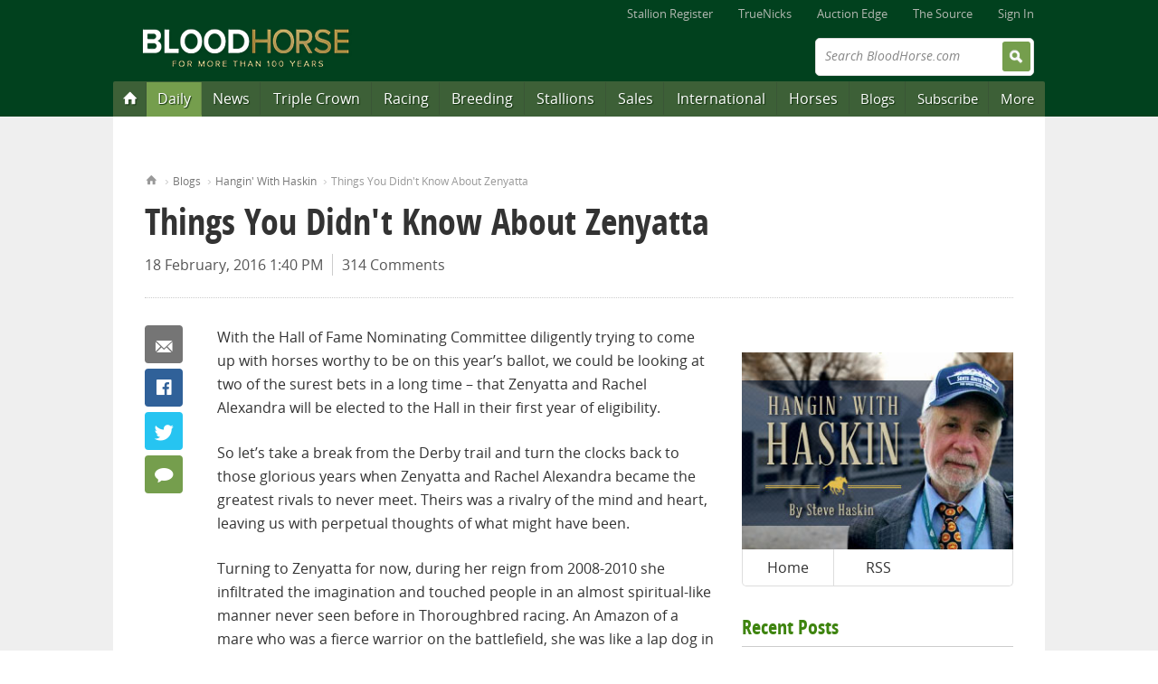

--- FILE ---
content_type: text/html; charset=utf-8
request_url: http://cs.bloodhorse.com/blogs/horse-racing-steve-haskin/archive/2016/02/18/things-you-didn-t-know-about-zenyatta.aspx
body_size: 25924
content:



<!DOCTYPE html>
<!--[if lt IE 8]><html class="no-js lt-ie10 lt-ie9 lt-ie8" lang="en"> <![endif]-->
<!--[if IE 8]><html class="no-js lt-ie10 lt-ie9" lang="en"> <![endif]-->
<!--[if IE 9]><html class="no-js lt-ie10" lang="en"> <![endif]-->
<!--[if gt IE 9]><!--> <html class="no-js" lang="en"> <!--<![endif]-->

<head>
<title>Things You Didn't Know About Zenyatta - Hangin&#39; With Haskin</title>
<meta name="keywords" content="Zenyatta, Hall of Fame, John Shirreffs" />
<meta name="description" content="Steve Haskin presents several things you might not have known about the remarkable Zenyatta." />
<meta name="GENERATOR" content="CommunityServer 2007.1 (Build: 20917.1142)" />
<link rel="pingback" href="http://cs.bloodhorse.com/blogs/horse-racing-steve-haskin/pingback.aspx" />
<link rel="shortcut icon" type="image/ico" href="/favicon.ico" />
<link rel="alternate" type="application/rss+xml" title="Hangin&#39; With Haskin (RSS 2.0)" href="http://cs.bloodhorse.com/blogs/horse-racing-steve-haskin/rss.aspx"  />
<link rel="alternate" type="application/atom+xml" title="Hangin&#39; With Haskin (Atom 1.0)" href="http://cs.bloodhorse.com/blogs/horse-racing-steve-haskin/atom.aspx"  />
<link rel="alternate" type="application/rss+xml" title="Hangin&#39; With Haskin - All Comments (RSS 2.0)" href="http://cs.bloodhorse.com/blogs/horse-racing-steve-haskin/rsscomments.aspx"  />
<link rel="alternate" type="application/rss+xml" title="Things You Didn&#39;t Know About Zenyatta - Comments for this post (RSS 2.0)" href="http://cs.bloodhorse.com/blogs/horse-racing-steve-haskin/rsscomments.aspx?PostID=647949"  />

	<meta http-equiv="X-UA-Compatible" content="IE=edge;chrome=1" />
	<meta name="format-detection" content="telephone=no">
	<meta http-equiv="Content-Type" content="text/html;charset=utf-8" />
	<meta name="content-language" content="en-US" />
	<meta name="copyright" content="Copyright &copy; 2013 Blood-Horse Publications, All Rights Reserved" />
	<title>Hangin&#39; With Haskin | Things You Didn't Know About Zenyatta | BloodHorse.com Blog Stable</title>	
	<link rel="apple-touch-icon" sizes="180x180" href="//cdn.bloodhorse.com/current/favicons/apple-touch-icon.png?v=KmbG9gpjz7">
	<link rel="icon" type="image/png" href="//cdn.bloodhorse.com/current/favicons/favicon-32x32.png?v=KmbG9gpjz7" sizes="32x32">
	<link rel="icon" type="image/png" href="//cdn.bloodhorse.com/current/favicons/favicon-16x16.png?v=KmbG9gpjz7" sizes="16x16">
	<link rel="manifest" href="//cdn.bloodhorse.com/current/favicons/manifest.json?v=KmbG9gpjz7">
	<link rel="mask-icon" href="//cdn.bloodhorse.com/current/favicons/safari-pinned-tab.svg?v=KmbG9gpjz7" color="#014e24">
	<link rel="shortcut icon" href="//cdn.bloodhorse.com/current/favicons/favicon.ico?v=KmbG9gpjz7">
	<meta name="theme-color" content="#014e24">

	<link rel="alternate" type="application/rss+xml" title="BloodHorse.com All News" href="http://feeds.bloodhorse.com/Bloodhorse/AllNews" />
	<link rel="stylesheet" type="text/css" media="screen, print" href="//cdn.bloodhorse.com/current/css/bh_default.css?m=1949810660" />
	<script type="text/javascript" src="//cdn.bloodhorse.com/current/js/bloodhorse-init.js?m=1594189206"></script>

	<script>var twttrWidget, twttrFollow;</script>

	<meta property="og:image" content="http://cs.bloodhorse.com/blogs/horse-racing-steve-haskin/blogGraphic.jpg" /><meta property="og:description" content="Steve Haskin presents several things you might not have known about the remarkable Zenyatta." /><meta property="og:title" content="Things You Didn't Know About Zenyatta" /><meta property="og:url" content="http://cs.bloodhorse.com/blogs/horse-racing-steve-haskin/archive/2016/02/18/things-you-didn-t-know-about-zenyatta.aspx" /><link rel="EditURI" type="application/rsd+xml" title="RSD" href="http://cs.bloodhorse.com/blogs/horse-racing-steve-haskin/rsd.ashx" />
<link rel="wlwmanifest" type="application/wlwmanifest+xml" title="WLWManifest" href="http://cs.bloodhorse.com/blogs/horse-racing-steve-haskin/wlwmanifest.ashx" />
</head>

<body>

<div class="wrap">
	
<header role="banner" class="siteHead">
	<nav class="global">
    <ul>
        <li><a href="http://www.bloodhorse.com/stallion-register">Stallion Register</a></li>
        <li><a href="http://www.truenicks.com">TrueNicks</a></li>
        <li><a href="http://edge.bloodhorse.com">Auction Edge</a></li>
        
        <li><a href="http://www.bloodhorse.com/source/">The Source</a></li>
        
				<li><a href="//www.bloodhorse.com/horse-racing/Account/LogOn?returnUrl=http://cs.bloodhorse.com/blogs/horse-racing-steve-haskin/archive/2016/02/18/things-you-didn-t-know-about-zenyatta.aspx">Sign In</a></li>
			
    </ul>
</nav>


	<div class="branding">
		<div class="siteLogo">
			<a href="//www.bloodhorse.com">
				<img src="//cdn.bloodhorse.com/bloodhorse/apricot/css/images/bh-100-years-logo.png" alt="Blood-Horse: Thoroughbred Horse Racing News" title="Blood-Horse: Thoroughbred Horse Racing News" />
			</a>
		</div>
<!--http://cs.bloodhorse.com/blogs/horse-racing-steve-haskin/archive/2016/02/18/things-you-didn-t-know-about-zenyatta.aspx-->
		

		<form action="//www.bloodhorse.com/horse-racing/search" class="quickSearch" id="cse-search-box" method="get">		<input type="hidden" name="cx" value="010664418347452796343:f25en1eiyfg" />
			<input type="hidden" name="cof" value="FORID:11" />
			<input type="hidden" name="ie" value="UTF-8" />
			<label class="fadeLabel">Search BloodHorse.com</label>
			<input type="text" name="q" size="31" />
			<input type="submit" value="Search" />
		</form>
		<div class="subscribeAd">
        <div class="adBlock">
<script type="text/javascript">
document.write('<scr'+'ipt src="//ads.bloodhorse.com/servlet/view/banner/javascript/zone?pid=0&amp;random='+Math.floor(89999999*Math.random()+10000000)+'&amp;millis='+new Date().getTime()+'&amp;zid=601&amp;referrer='+encodeURIComponent(document.location)+'" type="text/javascript"></scr'+'ipt>');
</script>
</div>

	</div>


	</div>

	<nav class="primary" role="navigation">
	<ul>
	    <li class="homeBtn" data-menu="menu-home"><a href="http://www.bloodhorse.com/" title="Home"><span>Home</span></a></li>
        <li class="dailyBtn" data-menu="menu-daily"><a href="//www.bloodhorse.com/horse-racing/daily" title="Blood-Horse Daily">Daily</a></li>
		<li data-menu="menu-news"><a href="//www.bloodhorse.com/horse-racing/articles/index" title="Thoroughbred News">News</a></li>
		<li data-menu="menu-tc"><a href="//www.bloodhorse.com/horse-racing/triple-crown" title="Triple Crown">Triple Crown</a></li>
		<li data-menu="menu-racing"><a href="//www.bloodhorse.com/horse-racing/thoroughbred-racing" title="Thoroughbred Racing">Racing</a></li>
		<li data-menu="menu-breeding"><a href="//www.bloodhorse.com/horse-racing/thoroughbred-breeding" title="Thoroughbred Breeding">Breeding</a></li>
		<li data-menu="menu-stallions"><a href="http://www.bloodhorse.com/stallion-register/">Stallions</a></li>
		<li data-menu="menu-sales"><a href="//www.bloodhorse.com/horse-racing/thoroughbred-sales" title="Thoroughbred Sales">Sales</a></li>
		<li data-menu="menu-intl"><a href="//www.bloodhorse.com/horse-racing/international" title="International Thoroughbred">International</a></li>
		<li data-menu="menu-horses"><a href="//www.bloodhorse.com/horse-racing/thoroughbred" title="Thoroughbred Horses">Horses</a></li>
		<li class="minor" data-menu="menu-blogs"><a href="http://cs.bloodhorse.com/blogs/">Blogs</a></li>
        <li class="minor" data-menu="menu-subscribe"><a href="https://subscribe.bloodhorse.com/" title="Subscribe">Subscribe</a></li>
		<li class="minor" data-menu="menu-more"><a href="#">More</a></li>
	</ul>

</nav>

</header>
<form name="aspnetForm" method="post" action="/blogs/horse-racing-steve-haskin/archive/2016/02/18/things-you-didn-t-know-about-zenyatta.aspx" id="aspnetForm" class="aspNetForm">
<div>
<input type="hidden" name="__VIEWSTATE" id="__VIEWSTATE" value="/wEPDwULLTExMTA2OTQ0NzFkZHqqB8Dp7niGbtLjmrC84AdO3wxw" />
</div>


<script src="/WebResource.axd?d=7l8SdNdvOLp-Krl_RppH_h9wmIQNsxjHtLTl6wOdiJhNC0Pnqs6hs1AjqOWi1ixb0Z6j02itzPRt7RHN_pMHybfcI4KhybkxjzAHEIxiax4xHyza7W1PtjMjQOzbMQD8rrcvI9MGOZz0DaxQzHH5P3xUu2c1&amp;t=633257020500000000" type="text/javascript"></script>
<script src="/WebResource.axd?d=IgnDg3HSjQV4stuQ2wLILRWN0cqtJJJx0e4b0fH6ofNQF9nYuKjmPPrTFTnzqycK4Et4yiwE2oghw7MKecqsadXESC1_hgGDHW13PC2hdh0XQUe_x_cVwJEnBFOcqwmGYMECWWPN78-vEM1XutlV5QoeW1q1Hw7pKTWQD9EVk8g69FJt0&amp;t=633257020500000000" type="text/javascript"></script>
<script src="/WebResource.axd?d=pI9nB-pGhOFqhx2l3C1LqiMxZMan-KBlCRvw2AJV3ATsy9ulx1CMGl-q8PddKdVME1wdP1TTPzTYrmdFvcAernjZKHLIn_Xfd-V1koNNm-NiLY7lptq59gqkNWLQltYHYTMtkotJMcjZlQYj3ASgV8Av3pth-pVEbCrfu3z32e5Mehns0&amp;t=633257020500000000" type="text/javascript"></script>
<div>

	<input type="hidden" name="__VIEWSTATEGENERATOR" id="__VIEWSTATEGENERATOR" value="373925A5" />
</div>
<div class="content" role="main">
		<div class="adBlock">
			
<!-- BEGIN ADVERTPRO CODE BLOCK -->
<script type="text/javascript">
	document.write('<scr' + 'ipt src="http://ads.bloodhorse.com/servlet/view/banner/javascript/zone?zid=320&custom7=blog&keywords=horse-racing-steve-haskin,&pid=0&random=' + Math.floor(89999999 * Math.random() + 10000000) + '&millis=' + new Date().getTime() + '&referrer=' + encodeURIComponent(document.location) + '" type="text/javascript"></scr' + 'ipt>');
</script>
<noscript>
	<a href="http://ads.bloodhorse.com/servlet/click/zone?zid=320&custom7=blog&keywords=horse-racing-steve-haskin&pid=0&lookup=true&position=1" rel="nofollow" target="_blank">
		<img src="http://ads.bloodhorse.com/servlet/view/banner/image/zone?zid=320&custom7=blog&keywords=horse-racing-steve-haskin&pid=0&position=1" height="250" width="300" hspace="0" vspace="0" border="0" alt="Click here!" />
	</a>
</noscript>
<!-- END ADVERTPRO CODE BLOCK -->
		</div>
		
		
	<div class="grid_0">
		<nav class="breadCrumb">
			<ol>
				<li class="home"><a href="//www.bloodhorse.com">Home</a></li>
				<li><a href="//cs.bloodhorse.com/blogs">Blogs</a></li>
				<li><a href="/blogs/horse-racing-steve-haskin/default.aspx">Hangin&#39; With Haskin</a></li>
				<li>Things You Didn't Know About Zenyatta</li>
			</ol>
		</nav>
		<header class="pageHead">
			<h1>Things You Didn't Know About Zenyatta</h1>
			<ul class="properties">
				
				<li class="postDate">18 February, 2016 1:40 PM</li>
				<li><a href="#disqus_thread">Comments</a></li>
				<!-- COMMENTS
				
				
				<li class="postComments"><a href="/blogs/horse-racing-steve-haskin/archive/2016/02/18/things-you-didn-t-know-about-zenyatta.aspx#comments">Leave a Comment</a></li>
				-->
			</ul>
		</header>
	</div>
	<div class="grid_21">
		<article class="fullPost">
			<ul class="article-tools">
				<!-- http%3a%2f%2fcs.bloodhorse.com%2fblogs%2fhorse-racing-steve-haskin%2farchive%2f2016%2f02%2f18%2fthings-you-didn-t-know-about-zenyatta.aspx -->
				<!-- Things+You+Didn't+Know+About+Zenyatta -->
				<!-- Things%20You%20Didn't%20Know%20About%20Zenyatta -->
		        <li class="social-btn email"><a href="mailto:?body=Things%20You%20Didn't%20Know%20About%20Zenyatta: http%3a%2f%2fcs.bloodhorse.com%2fblogs%2fhorse-racing-steve-haskin%2farchive%2f2016%2f02%2f18%2fthings-you-didn-t-know-about-zenyatta.aspx&subject=Things%20You%20Didn't%20Know%20About%20Zenyatta" title="Email this article">Email</a></li>
		        <li class="social-btn fb"><a href="http://www.facebook.com/sharer.php?u=http%3a%2f%2fcs.bloodhorse.com%2fblogs%2fhorse-racing-steve-haskin%2farchive%2f2016%2f02%2f18%2fthings-you-didn-t-know-about-zenyatta.aspx" target="_blank" title="Share this on Facebook">Facebook</a></li>
		        <li class="social-btn twitter">
		                <a href="https://twitter.com/intent/tweet?url=http%3a%2f%2fcs.bloodhorse.com%2fblogs%2fhorse-racing-steve-haskin%2farchive%2f2016%2f02%2f18%2fthings-you-didn-t-know-about-zenyatta.aspx&text=Things+You+Didn't+Know+About+Zenyatta&via=BloodHorse" target="_blank" title="Tweet this on Twitter">Twitter</a>
		        </li>
		        <li class="social-btn comment"><a href="#disqus_thread">Comment</a></li>
		    </ul>

			<div class="postBody"><p>With the Hall of Fame Nominating Committee diligently trying  to come up with horses worthy to be on this year’s ballot, we could be looking  at two of the surest bets in a long time – that Zenyatta and Rachel Alexandra  will be elected to the Hall in their first year of eligibility.</p>
<p>So let’s take a break from the Derby trail and turn the  clocks back to those glorious years when Zenyatta and Rachel Alexandra became  the greatest rivals to never meet. Theirs was a rivalry of the mind and heart,  leaving us with perpetual thoughts of what might have been. </p>
<p>Turning to Zenyatta for now, during her reign from 2008-2010  she infiltrated the imagination and touched people in an almost spiritual-like  manner never seen before in Thoroughbred racing. An Amazon of a mare who was a  fierce warrior on the battlefield, she was like a lap dog in the friendly  confines of her barn.</p>
<p>Because of the intense off-the-track rivalry with Rachel  Alexandra, one of the most brilliant fillies of all time, Zenyatta had her  detractors, with Rachel supporters criticizing her for racing almost her entire  career on synthetic tracks, rarely leaving California, and on several occasions  at Del Mar just barely beating fillies who were far inferior to her. Ironically,  many believe it was her final start and only career defeat in the Breeders’ Cup  Classic at Churchill Downs that was her greatest and most courageous  performance.</p>
<p>There is a fine line between excuses and reasons, and in  Zenyatta’s case, she could answer her critics with reasons, most of which few  people, if any, were aware of. Not that a horse who won her first 19 starts  needed any reasons or excuses.<br>
  The bottom line bond is that whatever mystical hold horses have had over  humans for centuries seemed to manifest itself through Zenyatta.</p><p>So, here are several things you might not have known about  this remarkable Thoroughbred.</p>
<p><b>DISLIKE OF SYNTHETIC  SURFACES</b> – As mentioned earlier, many of Zenyatta’s detractors liked to  point out that, with the exception of three races – two victories in the Apple  Blossom Stakes at Oaklawn and a courageous head defeat in the Breeders’ Cup  Classic, all of Zenyatta’s races were on a synthetic surface, which they felt detracted  from her amazing 19-race unbeaten streak.</p>
<p>What people didn’t realize was that Zenyatta actually  detested synthetic surfaces, and had such a dislike for Del Mar’s Polytrack,  she refused to even gallop over it, which is why trainer John Shirreffs kept  her stabled at Hollywood Park to train over the dirt training track. The fact  that Zenyatta won the Clement Hirsch Stakes three times at Del Mar, struggling  each time to win by narrow margins, showed how great and competitive she really  was. </p>
<p>She did work over Hollywood’s Cushion Track and won several  stakes over it, but that surface had worn down and kept being replaced with dirt,  which was basically piled onto what little Cushion Track remained.</p>
<p>But Del Mar was a totally different story. “Each time after  she won the Clement Hirsch, she refused to train at Del Mar,” Shirreffs  recalled. “We would take her out to the track and she would gallop about a  half-mile and pull herself up into a jog, then jog to the nearest gap and go  off. There was no sense going on with her. We would take her out there every  day and say, ‘OK, let’s see how far she wants to gallop today.’ And every day  that’s as far as she would gallop. What are you going to do, hit her with the  stick to try to make her go? She just hated that track. She tolerated it in a  race, but after she ran she was done with it. So, each time we shipped her back  to Hollywood Park and trained her on the dirt.”</p>
<p>She did handle Santa Anita’s Pro-Ride surface well enough to  win six races over it, but that was because this version of it acted more like  dirt, and let’s face it, a great horse will run on any surface, just as  Zenyatta managed to win three stakes at Del Mar despite hating the surface.</p>
<p>“Santa Anita’s Pro-Ride surface went through many changes,”  Shirreffs explained. “They weren’t using the Australian material. They got it  from local businesses and theirs was not spongy. Rebound is important to muscles  and helps with fatigue, and a spongy track works well for absorbing shock, but  does not return that energy back. In simple terms, it acts too much like a  pillow, so that’s why she could handle this Pro-Ride because it had a rebound  effect.”</p>
<p>And we all know how Zenyatta liked to bounce off the ground  to propel that massive stride of hers. Santa Anita provided that, while Del  Mar’s Polytrack did not. </p>
<p><b>TRAVELING</b> – Throughout  2010, racing fans back east kept urging Shirreffs to ship Zenyatta to Saratoga  to perform on racing’s greatest stage, where she would be treated like royalty  and given a hero’s welcome. But what no one realized was that her trip to  Oaklawn Park that April had taken a lot out of her physically, and Shirreffs  did not want to risk another long trip, with the Breeders’ Cup at Churchill  Downs. Another reason Shirreffs remained in California instead of shipping back  east was that he felt a responsibility to support the grade I races back home,  and because of Zenyatta’s massive frame and high-strung nature, shipping her  was not easy.</p>
<p>“We always had to be careful with her weight,” Shirreffs  explained. “We wanted to make sure she didn’t lose too much weight. And there  was the dehydration factor.” </p>
<p>When Zenyatta returned from Oaklawn she had become dehydrated  and had lost weight.&nbsp; In addition to  running in the Apple Blossom, Zenyatta spent a good deal of her time at Oaklawn  outside the barn, posing for pictures with the fans and media, and all that  activity likely added to the stress.</p>
<p>“The day after the Apple Blossom, we had people lined up the  entire length of the shedrow waiting to have their picture taken with her,”  Shirreffs said. “One time, she was grazing between the barns and some lady  walked up to her and grabbed the side of her halter and lifted her head up away  from the grass so she could have her picture taken with her. You want to yell,  ‘Don’t do that,” but you don’t want to startle the horse, because then Zenyatta  would think something was wrong.”</p>
<p>So it made sense why Shirreffs was reluctant to take  Zenyatta on another long trip, especially to Saratoga, where she would get  little down time, with visitors flocking to the barn at all hours of the day.  He certainly did not want to risk getting her dehydrated and losing weight with  another cross-country trip scheduled in two months.</p>
<p><b>DISLIKE OF THE  STARTING GATE </b>– This is another thing most people didn’t know about  Zenyatta, and is why she broke so slowly every race.</p>
<p>“She was so big in the gate and so claustrophobic that until  she actually cleared the starting gate and the open doors she would not get in  gear,” Shirreffs said. “Some horses break like Quarter-Horses, but she wanted  to get completely out of the gate before she clicked into gear and that’s why  she was so far back in every race. Most people weren’t aware of her dislike of  the starting gate. We tried schooling her in the gate, but the starter finally  said, ‘There’s no sense breaking her anymore, because this is as good as it’s  going to get.’ In the Breeders’ Cup at Churchill Downs she not only broke  slowly as usual, but two horses crossed over into her path and that pushed her  back even farther.”</p>
<p><b>DISLIKE OF THE LIGHTS</b> – In the Breeders’ Cup Classic run at night at Churchill Downs, Zenyatta looked  as if she were going to go by Blame, but seemed to pause just a little nearing  the finish line, and then put her head in front after the wire. Did the lights  affect her in any way?</p>
<p>“Without a doubt,” Shirreffs said. “No doubt at all about  that. First off, it was cold that night and she had never raced in cold weather  before. When she ran at Hollywood Park in the evening, the lights were high  overhead. It’s like a harness track with a big bank of lights around the  outside. At Churchill Downs, it was night and the lights at the sixteenth pole to  the wire are not only very bright, they’re only about 15-feet high. At the  finish line they have a light that’s on a pole and it’s very low to the ground.  We were worried about that when we saw it the day before. It was a concern. Also,  Garrett Gomez, who was on Blame, had been beaten three times by Zenyatta on  Life is Sweet, so he knew what was coming and knew he had to save something for  the end. I think it was a combination of both things.”</p>
<p>Also, Blame was virtually unbeatable at Churchill Downs, his  home track, and often trained there early under the lights.</p>
<p>Did Zenyatta get distracted by the lights just enough to get  her beat a short head? No one can say for sure. The bottom line is that  Zenyatta ran a sensational race that night, and it appears that there were  several factors that contributed to her defeat – a horrible start, dropping  some 20 lengths back, a traffic-laden trip, some hesitation by Smith nearing  the head of the stretch and altering course, the lights at the finish line, and  a great effort by Blame.<b></b></p>
<p><b>THE DANCE </b>– So,  did Zenyatta actually break into her patented dance steps before a race to put  on a show? </p>
<p>“She was very strong and needed to stay in control," Shirreffs said. "That was  just her way of expressing all that pent up energy and adrenalin she had going  when she went to the races. When she was going to the races her adrenalin would  really kick in. She just had all this energy and that was the only way she knew  how to let it out, through that extension of her legs.</p>
<p>“In California where it was warm, we were very careful how  much we warmed her up, because, as she did in her ‘dance,’ she would warm  herself up pretty good before the race. One day early in her career, I believe  it was before her first Vanity, she got really hot warming up and that’s when  we decided to teach her in the morning. We took her and stood her at the  quarter pole, because we knew from the quarter pole to the gate it was just an  eighth of a mile walk and not a big deal. So she would back up and stand and  wait for the other horses to warm up and then go to the gate. If we had warmed  her up like a normal horse she would have wound herself up too much.</p>
<p>“That night at Churchill Downs, that’s when she really  needed to warm up and not just stand there, and that might have also affected  her, because she had never been in a cold climate and didn’t do what a normal  horse would do to warm up in the cold.”</p>
<p><b>FROZEN FANS AT  KEENELAND</b> – If there was one image to aptly demonstrate the love and  adulation people had for Zenyatta, it was the hundreds of fans waiting for  hours in the freezing cold outside the Keeneland sales pavilion to get one last  look at the great mare before she was sent to Lane’s End Farm. Standing in the  snow at night, bundled up in thick layers of clothing, people kept reaching out  to touch her as she walked by. </p>
<p>“Boy, I can’t believe all those people stayed that long in  that cold waiting for her to arrive,” Shirreffs said. “When we got there, the  ramp leading to the barn area and sales pavilion was too steep, so we had to  take her down to where the unloading ramps were and then walk her back up the  road in the dark on the ice to get her to the sales walking ring where the  people could look at her. I took her to the outside edge of the ring so people  could reach over and touch her. And she was pretty cool about that. I just know  it was so cold that night; we were really bundled up.</p>
<p>“A lot of these people were from Kentucky and they hadn’t  been to her races in California. They had read about her or seen her on  television and they wanted to see her in person. It was really heartwarming.”</p>
<p>So, now we have a better idea who Zenyatta was. She was a  complex individual and her complexities dictated her career in many ways and  how she had to be trained.</p>
<p>“She was a perfect horse when you took the tack off her and  led her out in the afternoon and let her graze,” Shirreffs said. “She was as  content as can be and people could do anything they wanted with her; she was  beautiful about that. Put the saddle on her and point her toward the racetrack  and, boy, you better stand back. She was a totally different horse.”</p>
<p>No truer words were ever said about Zenyatta. She was a  totally different horse, the likes of which we will never see again.<b></b></p></div>
			<footer>
				<div class="tags">
						<h5>Tags</h5>
					<span id="ctl00_Main_ctl09_ctl02">Filed under: <a href="/blogs/horse-racing-steve-haskin/archive/tags/Zenyatta/default.aspx" rel="tag">Zenyatta</a>, <a href="/blogs/horse-racing-steve-haskin/archive/tags/Hall+of+Fame/default.aspx" rel="tag">Hall of Fame</a>, <a href="/blogs/horse-racing-steve-haskin/archive/tags/John+Shirreffs/default.aspx" rel="tag">John Shirreffs</a></span><input type="hidden" name="ctl00$Main$ctl09$ctl02" id="ctl00_Main_ctl09_ctl02_State" value="nochange" /></div>
			</footer>
		</article>
		<section id="comments">
			

<div id="disqus_thread"></div>
<script type="text/javascript">
	var disqus_config = function() {
		this.page.remote_auth_s3 = '';
		this.page.api_key = '2Pmq37KjJSdB3uPQYVvzIoHvT2Y3ngoZD6Q9SSqouPRg5QlqID3TewmCSmcgFDVx';
		this.sso = {
			name: 'BloodHorse.com',
			button: 'http://cdn.bloodhorse.com/current/img/disqus-sso-login-button-bloodhorse.png',
			url: 'http://www.bloodhorse.com/profile/disqus-signin?returnUrl=http%3a%2f%2fwww.bloodhorse.com%2fhorse-racing%2farticles%2f85747%2frockport-harbor-filly-tops-obs-june-session',
			logout: 'http://www.bloodhorse.com/horse-racing/Account/LogOff?returnUrl=http%3a%2f%2fwww.bloodhorse.com%2fhorse-racing%2farticles%2f85747%2frockport-harbor-filly-tops-obs-june-session',
			width: '427',
			height: '595'
		};
        this.callbacks.onReady.push(function() {
                setTimeout(function(){

                    if (navigator.userAgent.indexOf('MSIE') != -1 || navigator.userAgent.indexOf('Trident') != -1){
                        var evt = document.createEvent("CustomEvent");
                        evt.initCustomEvent('disqusReady', true, false, {});
                        document.getElementById('disqus_thread').dispatchEvent(evt);
                    }else{
                        var e = new CustomEvent('disqusReady', {bubbles:true});             
                        document.getElementById('disqus_thread').dispatchEvent(e);
                    }

                }, 500)
            });
	};
	var disqus_shortname = 'bloodhorsecom';
	
	/* * * DON'T EDIT BELOW THIS LINE * * */
	(function() {
		var dsq = document.createElement('script');
		dsq.type = 'text/javascript';
		dsq.async = true;
		dsq.src = '//' + disqus_shortname + '.disqus.com/embed.js';
		(document.getElementsByTagName('head')[0] || document.getElementsByTagName('body')[0]).appendChild(dsq);
	})();
</script>
			

		</section>
		
		

	</div>


		
		<div class="grid_10" id="pin-parent"> 
		<div class="adBlock">
				
<!-- BEGIN ADVERTPRO CODE BLOCK -->
<script type="text/javascript">
	document.write('<scr' + 'ipt src="http://ads.bloodhorse.com/servlet/view/banner/javascript/zone?zid=485&custom7=blog&keywords=horse-racing-steve-haskin,&pid=0&random=' + Math.floor(89999999 * Math.random() + 10000000) + '&millis=' + new Date().getTime() + '&referrer=' + encodeURIComponent(document.location) + '" type="text/javascript"></scr' + 'ipt>');
</script>
<noscript>
	<a href="http://ads.bloodhorse.com/servlet/click/zone?zid=485&custom7=blog&keywords=horse-racing-steve-haskin&pid=0&lookup=true&position=1" rel="nofollow" target="_blank">
		<img src="http://ads.bloodhorse.com/servlet/view/banner/image/zone?zid=485&custom7=blog&keywords=horse-racing-steve-haskin&pid=0&position=1" height="250" width="300" hspace="0" vspace="0" border="0" alt="Click here!" />
	</a>
</noscript>
<!-- END ADVERTPRO CODE BLOCK -->
			</div>
		
			<section class="blogBranding">
				<a href="/blogs/horse-racing-steve-haskin/default.aspx"><img src="http://cs.bloodhorse.com/blogs/horse-racing-steve-haskin/blogGraphic.jpg" /></a>
				<nav>
					<ul>
						<li><a class="Home" href="/blogs/horse-racing-steve-haskin/default.aspx">Home</a></li>			
						
						<li><a class="RSS" href="/blogs/horse-racing-steve-haskin/rss.aspx">RSS</a></li>
					</ul>
				</nav>
			</section>
			
			
					<section>
						<h3>Recent Posts</h3>
						<ul class="headlines">
				
						<li><a href="/blogs/horse-racing-steve-haskin/archive/2020/07/27/my-farewell-column.aspx">My Farewell Column</a></li>
				
						<li><a href="/blogs/horse-racing-steve-haskin/archive/2020/07/20/The-Latest-Kentucky-Derby-Picture.aspx">The Latest Kentucky Derby Picture</a></li>
				
						<li><a href="/blogs/horse-racing-steve-haskin/archive/2020/07/18/street-sense-scores-royal-kentucky-derby-victory.aspx">Street Sense Scores Royal Kentucky Derby Victory</a></li>
				
						<li><a href="/blogs/horse-racing-steve-haskin/archive/2020/07/14/new-faces-still-on-derby-horizon.aspx">New Faces Still on Derby Horizon</a></li>
				
						</ul>	
					</section>
				
					
			<div class="adBlock">
				
<!-- BEGIN ADVERTPRO CODE BLOCK -->
<script type="text/javascript">
	document.write('<scr' + 'ipt src="http://ads.bloodhorse.com/servlet/view/banner/javascript/zone?zid=321&custom7=blog&keywords=horse-racing-steve-haskin,&pid=0&random=' + Math.floor(89999999 * Math.random() + 10000000) + '&millis=' + new Date().getTime() + '&referrer=' + encodeURIComponent(document.location) + '" type="text/javascript"></scr' + 'ipt>');
</script>
<noscript>
	<a href="http://ads.bloodhorse.com/servlet/click/zone?zid=321&custom7=blog&keywords=horse-racing-steve-haskin&pid=0&lookup=true&position=1" rel="nofollow" target="_blank">
		<img src="http://ads.bloodhorse.com/servlet/view/banner/image/zone?zid=321&custom7=blog&keywords=horse-racing-steve-haskin&pid=0&position=1" height="250" width="300" hspace="0" vspace="0" border="0" alt="Click here!" />
	</a>
</noscript>
<!-- END ADVERTPRO CODE BLOCK -->
			</div>
		
			<section id="twttrTimeline"></section>
			
			
			
			
					<section>
						<h3>Recommended</h3>
						
<ul class="headlines">
<li><a href="http://www.exclusivelyequine.com/ViewProduct.aspx?productID=B11-1127(BHP)">Tales from the Triple Crown </a></li><li><a href="http://www.exclusivelyequine.com/ViewProduct.aspx?productID=B11-2102(BHP)">Thoroughbred Legend: Dr. Fager </a></li><li><a href="http://www.exclusivelyequine.com/ViewProduct.aspx?productID=B11-2110(BHP)">Thoroughbred Legend: John Henry </a></li><li><a href="http://www.exclusivelyequine.com/ViewProduct.aspx?productID=B11-2021(BHP)">Thoroughbred Legend: Kelso</a></li><li><a href="http://www.exclusivelyequine.com/ViewProduct.aspx?productID=B11-1110(BHP)">Horse Racing&#39;s Top 100 Moments</a></li><li><a href="http://exclusivelyequine.com/ViewProduct.aspx?productID=B11-1031(BHP)">Thoroughbred Champions: Top 100 Racehorses of the 20th Century</a></li><li><a href="https://www.bloodhorse.com/special-reports/Premium/Register.aspx?a=triple-crown-2013-complete-triple-crown-package-preview-promo&amp;utm_source=bloodhorse&amp;utm_medium=hanginwithhaskin&amp;utm_campaign=tcpreview">2013 Triple Crown Preview</a></li><li><a href="http://www.facebook.com/steve.haskin">Become a Friend on Facebook!</a></li>
</ul>
					</Section>
				
			
			<section>
	<h3>More Blogs</h3>
	<ul class="headlines columnList">
		<!--<li><a href="http://cs.bloodhorse.com/blogs/adamsturf/">Adam's Turf</a></li>-->
		<!--<li><a href="http://cs.bloodhorse.com/blogs/at-large-tom-lamarra/default.aspx">At Large</a></li>-->
		<li><a href="http://cs.bloodhorse.com/blogs/horse-racing-steve-haskin/default.aspx">Hangin' With Haskin</a></li>
		<li><a href="http://cs.bloodhorse.com/blogs/keeping-pace/default.aspx">Keeping Pace</a></li>
		<li><a href="http://cs.bloodhorse.com/blogs/throughthelens/default.aspx">Through the Lens</a></li>
       <!-- <li><a href="http://cs.bloodhorse.com/blogs/truenicks/">TrueNicks</a></li>-->
        <li><a href="http://cs.bloodhorse.com/blogs/unlocking-winners-handicapping/default.aspx">Unlocking Winners</a></li>
        <li><a href="http://cs.bloodhorse.com/blogs/wgoh/">What's Going On Here</a></li>

        
	</ul>
</section>

			
			<div class="adBlock">
				
<!-- BEGIN ADVERTPRO CODE BLOCK -->
<script type="text/javascript">
	document.write('<scr' + 'ipt src="http://ads.bloodhorse.com/servlet/view/banner/javascript/zone?zid=361&custom7=blog&keywords=horse-racing-steve-haskin,&pid=0&random=' + Math.floor(89999999 * Math.random() + 10000000) + '&millis=' + new Date().getTime() + '&referrer=' + encodeURIComponent(document.location) + '" type="text/javascript"></scr' + 'ipt>');
</script>
<noscript>
	<a href="http://ads.bloodhorse.com/servlet/click/zone?zid=361&custom7=blog&keywords=horse-racing-steve-haskin&pid=0&lookup=true&position=1" rel="nofollow" target="_blank">
		<img src="http://ads.bloodhorse.com/servlet/view/banner/image/zone?zid=361&custom7=blog&keywords=horse-racing-steve-haskin&pid=0&position=1" height="250" width="300" hspace="0" vspace="0" border="0" alt="Click here!" />
	</a>
</noscript>
<!-- END ADVERTPRO CODE BLOCK -->
			</div>
			
			<section>
				
				<h3>Archives</h3>
<ul class="headlines columnList">
<li><a href="/blogs/horse-racing-steve-haskin/archive/2020/07.aspx">July 2020 (8)</a></li><li><a href="/blogs/horse-racing-steve-haskin/archive/2020/06.aspx">June 2020 (8)</a></li><li><a href="/blogs/horse-racing-steve-haskin/archive/2020/05.aspx">May 2020 (10)</a></li><li><a href="/blogs/horse-racing-steve-haskin/archive/2020/04.aspx">April 2020 (8)</a></li><li><a href="/blogs/horse-racing-steve-haskin/archive/2020/03.aspx">March 2020 (7)</a></li><li><a href="/blogs/horse-racing-steve-haskin/archive/2020/02.aspx">February 2020 (1)</a></li><li><a href="/blogs/horse-racing-steve-haskin/archive/2020/01.aspx">January 2020 (3)</a></li><li><a href="/blogs/horse-racing-steve-haskin/archive/2019/12.aspx">December 2019 (5)</a></li><li><a href="/blogs/horse-racing-steve-haskin/archive/2019/11.aspx">November 2019 (6)</a></li><li><a href="/blogs/horse-racing-steve-haskin/archive/2019/10.aspx">October 2019 (2)</a></li><li><a href="/blogs/horse-racing-steve-haskin/archive/2019/09.aspx">September 2019 (3)</a></li><li><a href="/blogs/horse-racing-steve-haskin/archive/2019/08.aspx">August 2019 (4)</a></li><li><a href="/blogs/horse-racing-steve-haskin/archive/2019/07.aspx">July 2019 (6)</a></li><li><a href="/blogs/horse-racing-steve-haskin/archive/2019/06.aspx">June 2019 (4)</a></li><li><a href="/blogs/horse-racing-steve-haskin/archive/2019/05.aspx">May 2019 (9)</a></li><li><a href="/blogs/horse-racing-steve-haskin/archive/2019/04.aspx">April 2019 (3)</a></li><li><a href="/blogs/horse-racing-steve-haskin/archive/2019/03.aspx">March 2019 (4)</a></li><li><a href="/blogs/horse-racing-steve-haskin/archive/2019/02.aspx">February 2019 (4)</a></li><li><a href="/blogs/horse-racing-steve-haskin/archive/2019/01.aspx">January 2019 (4)</a></li><li><a href="/blogs/horse-racing-steve-haskin/archive/2018/12.aspx">December 2018 (4)</a></li><li><a href="/blogs/horse-racing-steve-haskin/archive/2018/11.aspx">November 2018 (4)</a></li><li><a href="/blogs/horse-racing-steve-haskin/archive/2018/10.aspx">October 2018 (11)</a></li><li><a href="/blogs/horse-racing-steve-haskin/archive/2018/09.aspx">September 2018 (8)</a></li><li><a href="/blogs/horse-racing-steve-haskin/archive/2018/08.aspx">August 2018 (6)</a></li><li><a href="/blogs/horse-racing-steve-haskin/archive/2018/07.aspx">July 2018 (7)</a></li><li><a href="/blogs/horse-racing-steve-haskin/archive/2018/06.aspx">June 2018 (8)</a></li><li><a href="/blogs/horse-racing-steve-haskin/archive/2018/05.aspx">May 2018 (7)</a></li><li><a href="/blogs/horse-racing-steve-haskin/archive/2018/04.aspx">April 2018 (3)</a></li><li><a href="/blogs/horse-racing-steve-haskin/archive/2018/03.aspx">March 2018 (3)</a></li><li><a href="/blogs/horse-racing-steve-haskin/archive/2018/02.aspx">February 2018 (4)</a></li><li><a href="/blogs/horse-racing-steve-haskin/archive/2018/01.aspx">January 2018 (5)</a></li><li><a href="/blogs/horse-racing-steve-haskin/archive/2017/12.aspx">December 2017 (5)</a></li><li><a href="/blogs/horse-racing-steve-haskin/archive/2017/11.aspx">November 2017 (7)</a></li><li><a href="/blogs/horse-racing-steve-haskin/archive/2017/10.aspx">October 2017 (8)</a></li><li><a href="/blogs/horse-racing-steve-haskin/archive/2017/09.aspx">September 2017 (8)</a></li><li><a href="/blogs/horse-racing-steve-haskin/archive/2017/08.aspx">August 2017 (5)</a></li><li><a href="/blogs/horse-racing-steve-haskin/archive/2017/07.aspx">July 2017 (9)</a></li><li><a href="/blogs/horse-racing-steve-haskin/archive/2017/06.aspx">June 2017 (12)</a></li><li><a href="/blogs/horse-racing-steve-haskin/archive/2017/05.aspx">May 2017 (9)</a></li><li><a href="/blogs/horse-racing-steve-haskin/archive/2017/04.aspx">April 2017 (4)</a></li><li><a href="/blogs/horse-racing-steve-haskin/archive/2017/03.aspx">March 2017 (6)</a></li><li><a href="/blogs/horse-racing-steve-haskin/archive/2017/02.aspx">February 2017 (7)</a></li><li><a href="/blogs/horse-racing-steve-haskin/archive/2017/01.aspx">January 2017 (7)</a></li><li><a href="/blogs/horse-racing-steve-haskin/archive/2016/12.aspx">December 2016 (4)</a></li><li><a href="/blogs/horse-racing-steve-haskin/archive/2016/11.aspx">November 2016 (8)</a></li><li><a href="/blogs/horse-racing-steve-haskin/archive/2016/10.aspx">October 2016 (10)</a></li><li><a href="/blogs/horse-racing-steve-haskin/archive/2016/09.aspx">September 2016 (7)</a></li><li><a href="/blogs/horse-racing-steve-haskin/archive/2016/08.aspx">August 2016 (10)</a></li><li><a href="/blogs/horse-racing-steve-haskin/archive/2016/07.aspx">July 2016 (6)</a></li><li><a href="/blogs/horse-racing-steve-haskin/archive/2016/06.aspx">June 2016 (11)</a></li><li><a href="/blogs/horse-racing-steve-haskin/archive/2016/05.aspx">May 2016 (12)</a></li><li><a href="/blogs/horse-racing-steve-haskin/archive/2016/04.aspx">April 2016 (3)</a></li><li><a href="/blogs/horse-racing-steve-haskin/archive/2016/03.aspx">March 2016 (8)</a></li><li><a href="/blogs/horse-racing-steve-haskin/archive/2016/02.aspx">February 2016 (5)</a></li><li><a href="/blogs/horse-racing-steve-haskin/archive/2016/01.aspx">January 2016 (5)</a></li><li><a href="/blogs/horse-racing-steve-haskin/archive/2015/12.aspx">December 2015 (6)</a></li><li><a href="/blogs/horse-racing-steve-haskin/archive/2015/11.aspx">November 2015 (7)</a></li><li><a href="/blogs/horse-racing-steve-haskin/archive/2015/10.aspx">October 2015 (10)</a></li><li><a href="/blogs/horse-racing-steve-haskin/archive/2015/09.aspx">September 2015 (8)</a></li><li><a href="/blogs/horse-racing-steve-haskin/archive/2015/08.aspx">August 2015 (10)</a></li><li><a href="/blogs/horse-racing-steve-haskin/archive/2015/07.aspx">July 2015 (2)</a></li><li><a href="/blogs/horse-racing-steve-haskin/archive/2015/06.aspx">June 2015 (7)</a></li><li><a href="/blogs/horse-racing-steve-haskin/archive/2015/05.aspx">May 2015 (8)</a></li><li><a href="/blogs/horse-racing-steve-haskin/archive/2015/04.aspx">April 2015 (9)</a></li><li><a href="/blogs/horse-racing-steve-haskin/archive/2015/03.aspx">March 2015 (1)</a></li><li><a href="/blogs/horse-racing-steve-haskin/archive/2015/02.aspx">February 2015 (5)</a></li><li><a href="/blogs/horse-racing-steve-haskin/archive/2015/01.aspx">January 2015 (5)</a></li><li><a href="/blogs/horse-racing-steve-haskin/archive/2014/11.aspx">November 2014 (7)</a></li><li><a href="/blogs/horse-racing-steve-haskin/archive/2014/10.aspx">October 2014 (10)</a></li><li><a href="/blogs/horse-racing-steve-haskin/archive/2014/09.aspx">September 2014 (7)</a></li><li><a href="/blogs/horse-racing-steve-haskin/archive/2014/08.aspx">August 2014 (7)</a></li><li><a href="/blogs/horse-racing-steve-haskin/archive/2014/07.aspx">July 2014 (7)</a></li><li><a href="/blogs/horse-racing-steve-haskin/archive/2014/06.aspx">June 2014 (11)</a></li><li><a href="/blogs/horse-racing-steve-haskin/archive/2014/05.aspx">May 2014 (10)</a></li><li><a href="/blogs/horse-racing-steve-haskin/archive/2014/04.aspx">April 2014 (9)</a></li><li><a href="/blogs/horse-racing-steve-haskin/archive/2014/03.aspx">March 2014 (7)</a></li><li><a href="/blogs/horse-racing-steve-haskin/archive/2014/02.aspx">February 2014 (5)</a></li><li><a href="/blogs/horse-racing-steve-haskin/archive/2014/01.aspx">January 2014 (8)</a></li><li><a href="/blogs/horse-racing-steve-haskin/archive/2013/12.aspx">December 2013 (5)</a></li><li><a href="/blogs/horse-racing-steve-haskin/archive/2013/11.aspx">November 2013 (9)</a></li><li><a href="/blogs/horse-racing-steve-haskin/archive/2013/10.aspx">October 2013 (10)</a></li><li><a href="/blogs/horse-racing-steve-haskin/archive/2013/09.aspx">September 2013 (4)</a></li><li><a href="/blogs/horse-racing-steve-haskin/archive/2013/08.aspx">August 2013 (10)</a></li><li><a href="/blogs/horse-racing-steve-haskin/archive/2013/07.aspx">July 2013 (4)</a></li><li><a href="/blogs/horse-racing-steve-haskin/archive/2013/06.aspx">June 2013 (12)</a></li><li><a href="/blogs/horse-racing-steve-haskin/archive/2013/05.aspx">May 2013 (13)</a></li><li><a href="/blogs/horse-racing-steve-haskin/archive/2013/04.aspx">April 2013 (10)</a></li><li><a href="/blogs/horse-racing-steve-haskin/archive/2013/03.aspx">March 2013 (6)</a></li><li><a href="/blogs/horse-racing-steve-haskin/archive/2013/02.aspx">February 2013 (4)</a></li><li><a href="/blogs/horse-racing-steve-haskin/archive/2013/01.aspx">January 2013 (5)</a></li><li><a href="/blogs/horse-racing-steve-haskin/archive/2012/12.aspx">December 2012 (2)</a></li><li><a href="/blogs/horse-racing-steve-haskin/archive/2012/11.aspx">November 2012 (6)</a></li><li><a href="/blogs/horse-racing-steve-haskin/archive/2012/10.aspx">October 2012 (12)</a></li><li><a href="/blogs/horse-racing-steve-haskin/archive/2012/09.aspx">September 2012 (6)</a></li><li><a href="/blogs/horse-racing-steve-haskin/archive/2012/08.aspx">August 2012 (5)</a></li><li><a href="/blogs/horse-racing-steve-haskin/archive/2012/07.aspx">July 2012 (8)</a></li><li><a href="/blogs/horse-racing-steve-haskin/archive/2012/06.aspx">June 2012 (9)</a></li><li><a href="/blogs/horse-racing-steve-haskin/archive/2012/05.aspx">May 2012 (18)</a></li><li><a href="/blogs/horse-racing-steve-haskin/archive/2012/04.aspx">April 2012 (8)</a></li><li><a href="/blogs/horse-racing-steve-haskin/archive/2012/03.aspx">March 2012 (5)</a></li><li><a href="/blogs/horse-racing-steve-haskin/archive/2012/02.aspx">February 2012 (5)</a></li><li><a href="/blogs/horse-racing-steve-haskin/archive/2012/01.aspx">January 2012 (2)</a></li><li><a href="/blogs/horse-racing-steve-haskin/archive/2011/12.aspx">December 2011 (2)</a></li><li><a href="/blogs/horse-racing-steve-haskin/archive/2011/11.aspx">November 2011 (6)</a></li><li><a href="/blogs/horse-racing-steve-haskin/archive/2011/10.aspx">October 2011 (8)</a></li><li><a href="/blogs/horse-racing-steve-haskin/archive/2011/09.aspx">September 2011 (7)</a></li><li><a href="/blogs/horse-racing-steve-haskin/archive/2011/08.aspx">August 2011 (2)</a></li><li><a href="/blogs/horse-racing-steve-haskin/archive/2011/07.aspx">July 2011 (5)</a></li><li><a href="/blogs/horse-racing-steve-haskin/archive/2011/06.aspx">June 2011 (13)</a></li><li><a href="/blogs/horse-racing-steve-haskin/archive/2011/05.aspx">May 2011 (14)</a></li><li><a href="/blogs/horse-racing-steve-haskin/archive/2011/04.aspx">April 2011 (7)</a></li><li><a href="/blogs/horse-racing-steve-haskin/archive/2011/03.aspx">March 2011 (9)</a></li><li><a href="/blogs/horse-racing-steve-haskin/archive/2011/02.aspx">February 2011 (7)</a></li><li><a href="/blogs/horse-racing-steve-haskin/archive/2011/01.aspx">January 2011 (4)</a></li><li><a href="/blogs/horse-racing-steve-haskin/archive/2010/12.aspx">December 2010 (3)</a></li><li><a href="/blogs/horse-racing-steve-haskin/archive/2010/11.aspx">November 2010 (3)</a></li><li><a href="/blogs/horse-racing-steve-haskin/archive/2010/10.aspx">October 2010 (2)</a></li><li><a href="/blogs/horse-racing-steve-haskin/archive/2010/09.aspx">September 2010 (8)</a></li><li><a href="/blogs/horse-racing-steve-haskin/archive/2010/08.aspx">August 2010 (6)</a></li><li><a href="/blogs/horse-racing-steve-haskin/archive/2010/07.aspx">July 2010 (7)</a></li><li><a href="/blogs/horse-racing-steve-haskin/archive/2010/06.aspx">June 2010 (5)</a></li><li><a href="/blogs/horse-racing-steve-haskin/archive/2010/05.aspx">May 2010 (6)</a></li><li><a href="/blogs/horse-racing-steve-haskin/archive/2010/04.aspx">April 2010 (2)</a></li><li><a href="/blogs/horse-racing-steve-haskin/archive/2010/03.aspx">March 2010 (3)</a></li><li><a href="/blogs/horse-racing-steve-haskin/archive/2010/02.aspx">February 2010 (2)</a></li><li><a href="/blogs/horse-racing-steve-haskin/archive/2010/01.aspx">January 2010 (1)</a></li><li><a href="/blogs/horse-racing-steve-haskin/archive/2009/12.aspx">December 2009 (9)</a></li><li><a href="/blogs/horse-racing-steve-haskin/archive/2009/11.aspx">November 2009 (5)</a></li><li><a href="/blogs/horse-racing-steve-haskin/archive/2009/10.aspx">October 2009 (3)</a></li><li><a href="/blogs/horse-racing-steve-haskin/archive/2009/09.aspx">September 2009 (2)</a></li><li><a href="/blogs/horse-racing-steve-haskin/archive/2009/08.aspx">August 2009 (6)</a></li><li><a href="/blogs/horse-racing-steve-haskin/archive/2009/07.aspx">July 2009 (8)</a></li><li><a href="/blogs/horse-racing-steve-haskin/archive/2009/06.aspx">June 2009 (8)</a></li><li><a href="/blogs/horse-racing-steve-haskin/archive/2009/05.aspx">May 2009 (3)</a></li><li><a href="/blogs/horse-racing-steve-haskin/archive/2009/04.aspx">April 2009 (12)</a></li><li><a href="/blogs/horse-racing-steve-haskin/archive/2009/03.aspx">March 2009 (10)</a></li><li><a href="/blogs/horse-racing-steve-haskin/archive/2009/02.aspx">February 2009 (5)</a></li><li><a href="/blogs/horse-racing-steve-haskin/archive/2009/01.aspx">January 2009 (6)</a></li><li><a href="/blogs/horse-racing-steve-haskin/archive/2008/12.aspx">December 2008 (6)</a></li><li><a href="/blogs/horse-racing-steve-haskin/archive/2008/11.aspx">November 2008 (6)</a></li><li><a href="/blogs/horse-racing-steve-haskin/archive/2008/10.aspx">October 2008 (6)</a></li><li><a href="/blogs/horse-racing-steve-haskin/archive/2008/09.aspx">September 2008 (6)</a></li><li><a href="/blogs/horse-racing-steve-haskin/archive/2008/08.aspx">August 2008 (6)</a></li><li><a href="/blogs/horse-racing-steve-haskin/archive/2008/07.aspx">July 2008 (9)</a></li><li><a href="/blogs/horse-racing-steve-haskin/archive/2008/06.aspx">June 2008 (2)</a></li>
</ul>
			</section>
			
			<div id="Tags">
					<section>
					<h3>Tags</h3>
				<ul class="headlines columnList">
<li class="Tag4"><a href="/blogs/horse-racing-steve-haskin/archive/tags/Belmont+Stakes/default.aspx" rel="tag">Belmont Stakes</a></li>
<li class="Tag6"><a href="/blogs/horse-racing-steve-haskin/archive/tags/bob+baffert/default.aspx" rel="tag">bob baffert</a></li>
<li class="Tag5"><a href="/blogs/horse-racing-steve-haskin/archive/tags/Breeders_2700_+Cup/default.aspx" rel="tag">Breeders' Cup</a></li>
<li class="Tag3"><a href="/blogs/horse-racing-steve-haskin/archive/tags/Breeders_2700_+Cup+Classic/default.aspx" rel="tag">Breeders' Cup Classic</a></li>
<li class="Tag6"><a href="/blogs/horse-racing-steve-haskin/archive/tags/California+Chrome/default.aspx" rel="tag">California Chrome</a></li>
<li class="Tag2"><a href="/blogs/horse-racing-steve-haskin/archive/tags/hangin+with+haskin/default.aspx" rel="tag">hangin with haskin</a></li>
<li class="Tag1"><a href="/blogs/horse-racing-steve-haskin/archive/tags/kentucky+derby/default.aspx" rel="tag">kentucky derby</a></li>
<li class="Tag1"><a href="/blogs/horse-racing-steve-haskin/archive/tags/steve+haskin/default.aspx" rel="tag">steve haskin</a></li>
<li class="Tag3"><a href="/blogs/horse-racing-steve-haskin/archive/tags/Triple+Crown/default.aspx" rel="tag">Triple Crown</a></li>
<li class="Tag5"><a href="/blogs/horse-racing-steve-haskin/archive/tags/Zenyatta/default.aspx" rel="tag">Zenyatta</a></li>
</ul>

				<a href="/blogs/horse-racing-steve-haskin/default.aspx"><a class="moreLink" href="http://cs.bloodhorse.com/blogs/horse-racing-steve-haskin/archive/tags/default.aspx">View All Tags</a></a>
					</section>
				</div>


			<div class="adBlock" id="pin-on-scroll">
				<!-- BEGIN ADVERTSERVE CODE -->
<script type="text/javascript">
var bust = Math.floor(89999999*Math.random()+10000000);
var millis = new Date().getTime();
var referrer = encodeURIComponent((window!=top&&window.location.ancestorOrigins)?window.location.ancestorOrigins[window.location.ancestorOrigins.length-1]:document.location);
document.writeln('<iframe src="http://ads.bloodhorse.com/servlet/view/banner/javascript/html/zone?zid=500&pid=0&refresh=60&refresh_limit=10&resolution='+screen.width+'x'+screen.height+'&random='+bust+'&millis='+millis+'&referrer='+referrer+'" style="width: 300px; height: 250px; border: 0px solid; " scrolling="no">');
document.writeln('<a href="http://ads.bloodhorse.com/servlet/click/zone?zid=500&pid=0&resolution='+screen.width+'x'+screen.height+'&lookup=true&random='+bust+'&millis='+millis+'&referrer='+referrer+'" rel="nofollow" target="_blank">');
document.writeln('<img src="http://ads.bloodhorse.com/servlet/view/banner/javascript/image/zone?zid=500&pid=0&resolution='+screen.width+'x'+screen.height+'&random='+bust+'&millis='+millis+'&referrer='+referrer+'" style="width: 300px; height: 250px; border: 0px solid; " alt="Click here!">');
document.writeln('</a>');
document.writeln('</iframe>');
</script>
<!-- END ADVERTSERVE CODE -->
			</div>
		</div>
		
		<div class="adBlock">
			
<!-- BEGIN ADVERTPRO CODE BLOCK -->
<script type="text/javascript">
	document.write('<scr' + 'ipt src="http://ads.bloodhorse.com/servlet/view/banner/javascript/zone?zid=320&custom7=blog&keywords=horse-racing-steve-haskin,&pid=0&random=' + Math.floor(89999999 * Math.random() + 10000000) + '&millis=' + new Date().getTime() + '&referrer=' + encodeURIComponent(document.location) + '" type="text/javascript"></scr' + 'ipt>');
</script>
<noscript>
	<a href="http://ads.bloodhorse.com/servlet/click/zone?zid=320&custom7=blog&keywords=horse-racing-steve-haskin&pid=0&lookup=true&position=1" rel="nofollow" target="_blank">
		<img src="http://ads.bloodhorse.com/servlet/view/banner/image/zone?zid=320&custom7=blog&keywords=horse-racing-steve-haskin&pid=0&position=1" height="250" width="300" hspace="0" vspace="0" border="0" alt="Click here!" />
	</a>
</noscript>
<!-- END ADVERTPRO CODE BLOCK -->
		</div>
		</div>
		

<!--
<rdf:RDF xmlns:rdf="http://www.w3.org/1999/02/22-rdf-syntax-ns#"
xmlns:dc="http://purl.org/dc/elements/1.1/"
xmlns:trackback="http://madskills.com/public/xml/rss/module/trackback/">
<rdf:Description
rdf:about="http://cs.bloodhorse.com/blogs/horse-racing-steve-haskin/archive/2016/02/18/things-you-didn-t-know-about-zenyatta.aspx"
dc:identifier="http://cs.bloodhorse.com/blogs/horse-racing-steve-haskin/archive/2016/02/18/things-you-didn-t-know-about-zenyatta.aspx"
dc:title="Things You Didn't Know About Zenyatta"
trackback:ping="http://cs.bloodhorse.com/blogs/horse-racing-steve-haskin/trackback.ashx?PostID=647949" />
</rdf:RDF>
-->
<script type="text/javascript">
// <![CDATA[
window.ctl00_Main_ctl09_ctl02 = new Telligent_InlineEditorPanel('ctl00_Main_ctl09_ctl02','ctl00_Main_ctl09_ctl02','ctl00_Main_ctl09_ctl02_State','ctl00_Main_ctl09_ctl01',false,null,null,null);
// ]]>
</script></form>
	

<div id="menu-daily" class="subMenu">
    
    <div class="grid_17">
        <!-- begin: content-box-no-wrapper('nav.dropdown.daily') --><h4>Blood-Horse Daily</h4>
            <article class="summary daily-promo">
                <figure><img src="//cdn.bloodhorse.com/daily-app/images/landing-page-pdf-phone-medium.png"></figure>
                <h4>Free and Brought to you Daily</h4>
                <p>Get the latest insider news, analysis, entries and results on your phone or sent to your email!</p>
                <div><a href="https://itunes.apple.com/us/app/blood-horse-daily/id1021338403?ls=1&amp;mt=8" target="_blank"><img alt="Download it on the App Store" class="badge" src="//cdn.bloodhorse.com/current/img/Download_on_the_App_Store_Badge_US-UK_135x40.svg"></a>
                <a href="https://play.google.com/store/apps/details?id=com.bloodhorse.daily" target="_blank"><img alt="Get it on Google Play" class="badge" src="https://cdn.bloodhorse.com/current/img/google-play-store-badge.png"></a> <a class="button" href="/daily" target="_blank">Sign Up</a></article></div><!-- end: content-box-no-wrapper('nav.dropdown.daily') -->
    </div>
</div>
<div id="menu-news" class="subMenu">
	<div class="grid_10">
		<h4>News Sections</h4>
		<ul class="columnList">
			<li><a href="//www.bloodhorse.com/horse-racing/articles/index">Latest News</a></li>
 <li><a href="//www.bloodhorse.com/horse-racing/articles/section/triple-crown">Triple Crown</a></li> 						<li><a href="//www.bloodhorse.com/horse-racing/articles/section/thoroughbred-racing">Racing</a></li>
			<li><a href="//www.bloodhorse.com/horse-racing/articles/section/thoroughbred-breeding">Breeding</a></li>
			<li><a href="//www.bloodhorse.com/horse-racing/articles/section/thoroughbred-sales">Sales</a></li>
			<li><a href="//www.bloodhorse.com/horse-racing/articles/section/international">International</a></li>
			<li><a href="//www.bloodhorse.com/horse-racing/articles/section/horse-health">Horse Health</a></li>
			<li><a href="//www.bloodhorse.com/horse-racing/articles/section/handicapping">Handicapping</a></li>
			<li><a href="//www.bloodhorse.com/horse-racing/articles/section/thoroughbred-owners-and-breeders-association">TOBA</a></li>
			 <li><a href="//www.bloodhorse.com/horse-racing/articles/section/breeders-cup">Breeders&#39; Cup</a></li> 		</ul>
	</div>
	<div class="grid_6">
		<h4>Search By Date</h4>
		<div class="mini-article-datepicker nano">
			<div id="article-datepicker-outer"><div class="tbCalendar ui-datepicker-inline ui-datepicker ui-widget ui-widget-content ui-helper-clearfix ui-corner-all" style="display: block;"><div class="tbCalendar-header ui-datepicker-header ui-widget-header ui-helper-clearfix ui-corner-all"><a href="//www.bloodhorse.com/horse-racing/articles/date/2016/5/1" class="ui-datepicker-prev ui-corner-all" title="Previous" data-url="/horse-racing/articles/calendar-content/2016/5/1" ><span class="ui-icon ui-icon-circle-triangle-w">Prev</span></a><a class="ui-datepicker-next ui-corner-all ui-state-disabled" title="Next"><span class="ui-icon ui-icon-circle-triangle-e">Next</span></a><div class="ui-datepicker-title"><span class="tbCalendar-month">June</span>&nbsp;<span class="tbCalendar-year">2016</span></div></div><table class="ui-datepicker-calendar"><thead><tr><th class="tbCalendar-week-end"><span title="Sunday">Su</span></th><th><span title="Monday">Mo</span></th><th><span title="Tuesday">Tu</span></th><th><span title="Wednesday">We</span></th><th><span title="Thursday">Th</span></th><th><span title="Friday">Fr</span></th><th class="tbCalendar-week-end"><span title="Saturday">Sa</span></th></tr></thead><tbody><tr><td class="ui-datepicker-other-month ui-datepicker-unselectable ui-state-disabled">&nbsp;</td><td class="ui-datepicker-other-month ui-datepicker-unselectable ui-state-disabled">&nbsp;</td><td class="ui-datepicker-other-month ui-datepicker-unselectable ui-state-disabled">&nbsp;</td><td class=""><a class="ui-state-default" href="//www.bloodhorse.com/horse-racing/articles/date/2016/6/1">1</a></td><td class=""><a class="ui-state-default" href="//www.bloodhorse.com/horse-racing/articles/date/2016/6/2">2</a></td><td class=""><a class="ui-state-default" href="//www.bloodhorse.com/horse-racing/articles/date/2016/6/3">3</a></td><td class=" ui-datepicker-week-end"><a class="ui-state-default" href="//www.bloodhorse.com/horse-racing/articles/date/2016/6/4">4</a></td></tr><tr><td class=" ui-datepicker-week-end"><a class="ui-state-default" href="//www.bloodhorse.com/horse-racing/articles/date/2016/6/5">5</a></td><td class=""><a class="ui-state-default" href="//www.bloodhorse.com/horse-racing/articles/date/2016/6/6">6</a></td><td class=""><a class="ui-state-default" href="//www.bloodhorse.com/horse-racing/articles/date/2016/6/7">7</a></td><td class=" ui-datepicker-days-cell-over ui-datepicker-current-day ui-datepicker-today"><a class="ui-state-default ui-state-active ui-state-highlight" href="//www.bloodhorse.com/horse-racing/articles/date/2016/6/8">8</a></td><td class=" ui-datepicker-unselectable ui-state-disabled "><span class="ui-state-default" >9</span></td><td class=" ui-datepicker-unselectable ui-state-disabled "><span class="ui-state-default" >10</span></td><td class=" ui-datepicker-week-end ui-datepicker-unselectable ui-state-disabled "><span class="ui-state-default" >11</span></td></tr><tr><td class=" ui-datepicker-week-end ui-datepicker-unselectable ui-state-disabled "><span class="ui-state-default" >12</span></td><td class=" ui-datepicker-unselectable ui-state-disabled "><span class="ui-state-default" >13</span></td><td class=" ui-datepicker-unselectable ui-state-disabled "><span class="ui-state-default" >14</span></td><td class=" ui-datepicker-unselectable ui-state-disabled "><span class="ui-state-default" >15</span></td><td class=" ui-datepicker-unselectable ui-state-disabled "><span class="ui-state-default" >16</span></td><td class=" ui-datepicker-unselectable ui-state-disabled "><span class="ui-state-default" >17</span></td><td class=" ui-datepicker-week-end ui-datepicker-unselectable ui-state-disabled "><span class="ui-state-default" >18</span></td></tr><tr><td class=" ui-datepicker-week-end ui-datepicker-unselectable ui-state-disabled "><span class="ui-state-default" >19</span></td><td class=" ui-datepicker-unselectable ui-state-disabled "><span class="ui-state-default" >20</span></td><td class=" ui-datepicker-unselectable ui-state-disabled "><span class="ui-state-default" >21</span></td><td class=" ui-datepicker-unselectable ui-state-disabled "><span class="ui-state-default" >22</span></td><td class=" ui-datepicker-unselectable ui-state-disabled "><span class="ui-state-default" >23</span></td><td class=" ui-datepicker-unselectable ui-state-disabled "><span class="ui-state-default" >24</span></td><td class=" ui-datepicker-week-end ui-datepicker-unselectable ui-state-disabled "><span class="ui-state-default" >25</span></td></tr><tr><td class=" ui-datepicker-week-end ui-datepicker-unselectable ui-state-disabled "><span class="ui-state-default" >26</span></td><td class=" ui-datepicker-unselectable ui-state-disabled "><span class="ui-state-default" >27</span></td><td class=" ui-datepicker-unselectable ui-state-disabled "><span class="ui-state-default" >28</span></td><td class=" ui-datepicker-unselectable ui-state-disabled "><span class="ui-state-default" >29</span></td><td class=" ui-datepicker-unselectable ui-state-disabled "><span class="ui-state-default" >30</span></td><td class="ui-datepicker-other-month ui-datepicker-unselectable ui-state-disabled">&nbsp;</td><td class="ui-datepicker-other-month ui-datepicker-unselectable ui-state-disabled">&nbsp;</td></tr></tbody></table></div></div>
		</div>
	</div>
	<div class="grid_11">
		<h4>Regional News</h4>
		<div class="regionMap">
			<div class="map-container">
				<img src="//cdn.bloodhorse.com/img/clear.gif" alt="Regional Map" width="210" height="137" border="0" usemap="#RegionMap" class="imageMap" />
				<map name="RegionMap">
					<area shape="poly" coords="81,11,111,11,128,16,149,23,153,31,157,37,158,42,155,49,166,46,165,58,161,65,155,65,152,63,146,68,140,71,136,74,131,70,130,64,126,59,108,56,108,60,85,60,85,52,77,51" 
					      href="//www.bloodhorse.com/horse-racing/articles/section/midwest" alt="Midwest Region" data-region="midwest">
					<area shape="poly" coords="152,63,154,65,160,65,161,69,164,71,158,76,140,77,135,79,135,75,147,69"
					      href="//www.bloodhorse.com/horse-racing/articles/section/kentucky" alt="Kentucky" data-region="kentucky">
					<area shape="poly" coords="83,76,84,54,84,60,109,61,108,57,125,57,130,67,130,71,135,73,133,82,128,93,128,100,127,108,135,110,135,115,140,119,130,120,118,117,113,119,111,123,105,124,98,138,89,126,81,116,75,119,66,113,61,103,50,105,36,102,25,95,29,88,32,80,31,75,35,71,54,75" 
					      href="//www.bloodhorse.com/horse-racing/articles/section/southwest" alt="Southwest Region" data-region="southwest">
					<area shape="poly" coords="191,72,166,75,141,77,135,79,132,87,128,95,129,101,127,109,135,109,135,114,145,112,153,112,156,115,161,112,168,118,169,126,175,133,180,136,183,127,172,107,173,101,192,76" 
					      href="//www.bloodhorse.com/horse-racing/articles/section/southeast" alt="Southeast Region" data-region="southeast">
					<area shape="poly" coords="191,56,189,63,189,71,162,74,165,71,161,66,167,59,167,45,185,43,191,46" 
					      href="//www.bloodhorse.com/horse-racing/articles/section/mid-atlantic" data-region="midatlantic" alt="Mid-Atlantic Region">
					<area shape="poly" coords="38,3,81,10,78,30,77,40,76,52,84,53,84,75,54,74,34,70,33,75,30,74,31,85,27,90,28,93,15,92,5,79,0,58,1,35,10,12,12,1" 
					      href="//www.bloodhorse.com/horse-racing/articles/section/west-coast" alt="West Region" data-region="west">
					<area shape="poly" coords="168,43,170,37,177,36,180,35,181,28,189,24,196,20,198,8,203,7,205,14,209,19,204,25,199,30,200,34,202,37,204,35,207,41,199,42,199,45,191,48,191,43"  
					      href="//www.bloodhorse.com/horse-racing/articles/section/northeast" data-region="northeast" alt="Northeast Region">
				</map>
				<div class="region region-midwest"></div>
				<div class="region region-kentucky"></div>
				<div class="region region-southwest"></div>
				<div class="region region-southeast"></div>
				<div class="region region-northeast"></div>
				<div class="region region-midatlantic"></div>
				<div class="region region-west"></div>
			</div>
		</div>
		<ul class="mapLabels">
			<li class="region-midwest" data-region="midwest"><a href="//www.bloodhorse.com/horse-racing/articles/section/midwest">Midwest</a></li>
			<li class="region-kentucky" data-region="kentucky"><a href="//www.bloodhorse.com/horse-racing/articles/section/kentucky">Kentucky</a></li>
			<li class="region-southwest" data-region="southwest"><a href="//www.bloodhorse.com/horse-racing/articles/section/southwest">Southwest</a></li>
			<li class="region-southeast" data-region="southeast"><a href="//www.bloodhorse.com/horse-racing/articles/section/southeast">Southeast</a></li>
			<li class="region-northeast" data-region="northeast"><a href="//www.bloodhorse.com/horse-racing/articles/section/northeast">Northeast</a></li>
			<li class="region-midatlantic" data-region="midatlantic"><a href="//www.bloodhorse.com/horse-racing/articles/section/mid-atlantic">Mid-Atlantic</a></li>
			<li class="region-west" data-region="west"><a href="//www.bloodhorse.com/horse-racing/articles/section/west-coast">West</a></li>
		</ul>
	</div>
</div>
<div  id="menu-tc" class="subMenu">
	<div class="grid_7">
		<h4>Inside Triple Crown</h4>
		<ul>
			<li><a href="//www.bloodhorse.com/horse-racing/articles/section/triple-crown">Triple Crown News</a></li>
			<li><a href="http://cs.bloodhorse.com/blogs/kentucky-derby-dozen/default.aspx">Steve Haskin's Derby Dozen</a></li>
			<li><a href="//www.bloodhorse.com/horse-racing/triple-crown/prep-races">Derby Prep Races</a></li>
			<li><a href="//www.bloodhorse.com/horse-racing/triple-crown/road-to-the-kentucky-derby">Derby Contenders</a></li>
			<li><a href="//www.bloodhorse.com/horse-racing/triple-crown/nominations">Triple Crown Nominations</a></li>
		</ul>
	</div>
	<div class="grid_11">
		<h4>2016 Triple Crown Races</h4>
<ul>
    <li>
        <a href="//www.bloodhorse.com/horse-racing/race/USA/CD/2016/5/7/12/kentucky-derby">Kentucky Derby</a>
    </li>
    <li>
        <a href="//www.bloodhorse.com/horse-racing/race/USA/PIM/2016/5/21/13/preakness-stakes">Preakness Stakes</a>
    </li>
    <li>
        <a href="//www.bloodhorse.com/horse-racing/race/USA/BEL/2016/6/11/11/belmont-stakes">Belmont Stakes</a>        <p>June 11</p>

    </li>
</ul>
	</div>
	<div class="grid_9">
		<h4>Triple Crown History</h4>
		<ul>
			<li><a href="//www.bloodhorse.com/horse-racing/triple-crown/triple-crown-winners">Triple Crown Winners</a>
				<p>All 12 winners of the Triple Crown</p>
			</li>
			<li><a href="//www.bloodhorse.com/horse-racing/triple-crown/triple-crown-near-misses">Near Misses</a>
				<p>Winners of the Derby and Preakness </p>
			</li>
			<li><a href="//www.bloodhorse.com/horse-racing/triple-crown/triple-crown-race-history">Race Histories</a>
				<p>Winners of all three classics</p>
			</li>
		</ul>
	</div>
</div><div id="menu-racing" class="subMenu">
	<div class="grid_12">
		<h4>Inside Racing</h4>
		<ul class="columnList">
			<li><a href="//www.bloodhorse.com/horse-racing/articles/section/thoroughbred-racing">Racing News</a></li>
		    <li><a href="//www.bloodhorse.com/horse-racing/race/race-results">Race Results &amp; Video</a></li>
			<li><a href="//www.bloodhorse.com/horse-racing/race/race-results">Race Replays</a></li>
			<li><a href="//www.bloodhorse.com/horse-racing/race/stakes-entries">Entries</a></li>
		    <li><a href="//www.bloodhorse.com/horse-racing/thoroughbred-racing/stakes-calendar">Stakes Calendar</a></li>
			<li><a href="//www.bloodhorse.com/horse-racing/handicapping">Handicapping</a></li>
			<li><a href="//www.bloodhorse.com/horse-racing/triple-crown">Triple Crown</a></li>
			<li><a href="//www.bloodhorse.com/horse-racing/breeders-cup">Breeders&#39; Cup</a></li>
			<li><a href="//www.bloodhorse.com/horse-racing/racetracks">Racetracks</a></li>
			<li><a href="//www.bloodhorse.com/horse-racing/calendar/racing-meets">Race Meet Calendar</a></li>

			<li><a href="//www.bloodhorse.com/horse-racing/articles/tag/eclipse-awards">Eclipse Awards</a></li>
		</ul>
	</div>
	<div class="grid_6">
		<h4>Leaders By Earnings</h4>
		<ul class="columnList" >
			<li><a href="//www.bloodhorse.com/horse-racing/thoroughbred-racing/leaders/leading-horses/2016">Horses</a></li>
			<li><a href="//www.bloodhorse.com/horse-racing/thoroughbred-racing/leaders/leading-jockeys/2016">Jockeys</a></li>
			<li><a href="//www.bloodhorse.com/horse-racing/thoroughbred-racing/leaders/leading-trainers/2016">Trainers</a></li>
			<li><a href="//www.bloodhorse.com/horse-racing/thoroughbred-racing/leaders/leading-owners/2016">Owners</a></li>
			<li><a href="//www.bloodhorse.com/horse-racing/thoroughbred-racing/leaders/leading-breeders/2016">Breeders</a></li>
		</ul>
	</div>
	<div class="grid_9">
		<h4>Search Race Results</h4>
		<form action="/horse-racing/race/race-results" method="get">	<label class="fadeLabel">Date</label>
	<input name="startDate" type="text" class="date past" />
<select name="trackLookupId"><option value="">All Available Tracks</option>
<option value="59">Aiken - AIK</option>
<option value="69">Albuquerque - ALB</option>
<option value="92">Aqueduct - AQU</option>
<option value="102">Arapahoe Park - ARP</option>
<option value="90">Arlington Park - AP</option>
<option value="114">Assiniboia Downs - ASD</option>
<option value="187">Belmont Park - BEL</option>
<option value="3837">Belterra Park - BTP</option>
<option value="460">Calder Race Course - CRC</option>
<option value="305">Camden - CAM</option>
<option value="329">Canterbury Park - CBY</option>
<option value="481">Charles Town Races &amp; Slots - CT</option>
<option value="332">Churchill Downs - CD</option>
<option value="539">Del Mar - DMR</option>
<option value="518">Delaware Park - DEL</option>
<option value="514">Delta Downs - DED</option>
<option value="604">Ellis Park - ELP</option>
<option value="607">Emerald Downs - EMD</option>
<option value="627">Evangeline Downs - EVD</option>
<option value="673">Fair Meadows - FMT</option>
<option value="654">Fair Grounds - FG</option>
<option value="682">Fairmount Park - FP</option>
<option value="665">Finger Lakes - FL</option>
<option value="647">Fort Erie - FE</option>
<option value="705">Foxfield - FX</option>
<option value="674">Fresno - FNO</option>
<option value="730">Golden Gate Fields - GG</option>
<option value="779">Great Meadow - GRM</option>
<option value="761">Gulfstream Park - GP</option>
<option value="3847">Gulfstream Park West - GPW</option>
<option value="884">Hastings Racecourse - HST</option>
<option value="826">Hawthorne - HAW</option>
<option value="872">Hazel Park - HP</option>
<option value="902">Indiana Downs - IND</option>
<option value="959">Keeneland - KEE</option>
<option value="958">Kentucky Downs - KD</option>
<option value="1119">Laurel Park - LRL</option>
<option value="1122">Lone Star Park - LS</option>
<option value="3839">Los Alamitos Race Course - LRC</option>
<option value="1011">Louisiana Downs - LAD</option>
<option value="3848">Mahoning Valley Racecourse - MVR</option>
<option value="1205">Meadowlands - MED</option>
<option value="1224">Middleburg - MID</option>
<option value="1316">Monmouth Park - MTH</option>
<option value="1254">Mountaineer Race Track And Gaming Resort - MNR</option>
<option value="1394">Northlands Park - NP</option>
<option value="1441">Oaklawn Park - OP</option>
<option value="3838">Oak Tree At Pleasanton - OTP</option>
<option value="3834">Parx Racing - PRX</option>
<option value="1486">Penn National - PEN</option>
<option value="1493">Pimlico - PIM</option>
<option value="1546">Prairie Meadows - PRM</option>
<option value="1491">Presque Isle Downs - PID</option>
<option value="1649">Remington Park - RP</option>
<option value="1613">Retama Park - RET</option>
<option value="1659">Ruidoso Downs - RUI</option>
<option value="1667">Sacramento - SAC</option>
<option value="870">Sam Houston Race Park - HOU</option>
<option value="1794">Santa Rosa - SR</option>
<option value="1663">Santa Anita Park - SA</option>
<option value="1684">Saratoga - SAR</option>
<option value="1822">Stockton - STK</option>
<option value="1845">Suffolk Downs - SUF</option>
<option value="1846">Sunland Park - SUN</option>
<option value="1798">Sunray Park - SRP</option>
<option value="1862">Tampa Bay Downs - TAM</option>
<option value="1882">Thistledown - TDN</option>
<option value="1906">Timonium - TIM</option>
<option value="1972">Turf Paradise - TUP</option>
<option value="1938">Turfway Park - TP</option>
<option value="2111">Will Rogers Downs - WRD</option>
<option value="2100">Woodbine - WO</option>
<option value="2146">Zia Park - ZIA</option>
</select><select name="type"><option value="AllRacing">All Available Types</option>
<option value="GradedStakes">Graded Stakes ($50,000 and up)</option>
<option value="NonGradedStakes">Other Stakes ($50,000 and up)</option>
<option value="AllowanceOptionalClaiming">Allowance/Optional Claiming ($30,000/$50,000 and up)</option>
<option value="MaidenSpecial">Maiden Special ($20,000 and up)</option>
<option value="MaidenClaiming">Maiden Claiming ($20,000 and up)</option>
</select>	<input type="submit" value="Search" />
</form>
	</div>
</div>

<div id="menu-breeding" class="subMenu">
	<div class="grid_6">
		<h4>Inside Breeding</h4>
		<ul>
			<li><a href="//www.bloodhorse.com/horse-racing/articles/section/thoroughbred-breeding">Breeding News</a></li>	        
			<li><a href="//www.bloodhorse.com/horse-racing/special-reports/273">Newcomers</a></li>
			<li><a href="//www.bloodhorse.com/horse-racing/articles/section/pedigree-analysis">Pedigree Analysis</a></li>
			<li><a href="//www.bloodhorse.com/horse-racing/thoroughbred-breeding/mares-bred">Report of Mares Bred</a></li>
			
		</ul>
	</div>
	<div class="grid_10">
		<h4>North American Sire Lists</h4>
	    <ul class="columnList">
	        <li><a href="//www.bloodhorse.com/horse-racing/thoroughbred-breeding/sire-lists/general">All Sires</a></li>
	        <li><a href="//www.bloodhorse.com/horse-racing/thoroughbred-breeding/sire-lists/first-crop">First-Crop Sires</a></li>
	        <li><a href="//www.bloodhorse.com/horse-racing/thoroughbred-breeding/sire-lists/second-crop">Second-Crop Sires</a></li>
	        <li><a href="//www.bloodhorse.com/horse-racing/thoroughbred-breeding/sire-lists/third-crop">Third-Crop Sires</a></li>
	        <li><a href="//www.bloodhorse.com/horse-racing/thoroughbred-breeding/sire-lists/two-year-old">Sires of 2YOs</a></li>
	        <li><a href="//www.bloodhorse.com/horse-racing/thoroughbred-breeding/sire-lists/turf">Turf Sires</a></li>
	        <li><a href="//www.bloodhorse.com/horse-racing/thoroughbred-breeding/sire-lists/all-weather">All-Weather Sires</a></li>
	        <li><a href="//www.bloodhorse.com/horse-racing/thoroughbred-breeding/sire-lists/lifetime-a-e-i">Sires by AEI</a></li>
	        <li><a href="//www.bloodhorse.com/horse-racing/thoroughbred-breeding/sire-lists/north-american-earnings">N. American Sires</a></li>
	        <li><a href="//www.bloodhorse.com/horse-racing/thoroughbred-breeding/sire-lists/broodmare">Broodmare Sires</a></li>
	    </ul>
	    <h5>State &amp; Regional Sire Lists</h5>
	    <select class="jumpMenu">
	<option>Select a State or Region</option>
 <option value="/horse-racing/thoroughbred-breeding/sire-lists/general/kentucky">Kentucky</option>  <option value="/horse-racing/thoroughbred-breeding/sire-lists/general/midwest">Midwest</option>  <option value="/horse-racing/thoroughbred-breeding/sire-lists/general/northeast">Northeast</option>  <option value="/horse-racing/thoroughbred-breeding/sire-lists/general/mid-atlantic">Mid-Atlantic</option>  <option value="/horse-racing/thoroughbred-breeding/sire-lists/general/southeast">Southeast</option>  <option value="/horse-racing/thoroughbred-breeding/sire-lists/general/southwest">Southwest</option>  <option value="/horse-racing/thoroughbred-breeding/sire-lists/general/west-coast">West Coast</option>  <option value="/horse-racing/thoroughbred-breeding/sire-lists/general/alabama">Alabama</option>  <option value="/horse-racing/thoroughbred-breeding/sire-lists/general/alaska">Alaska</option>  <option value="/horse-racing/thoroughbred-breeding/sire-lists/general/arizona">Arizona</option>  <option value="/horse-racing/thoroughbred-breeding/sire-lists/general/arkansas">Arkansas</option>  <option value="/horse-racing/thoroughbred-breeding/sire-lists/general/california">California</option>  <option value="/horse-racing/thoroughbred-breeding/sire-lists/general/colorado">Colorado</option>  <option value="/horse-racing/thoroughbred-breeding/sire-lists/general/connecticut">Connecticut</option>  <option value="/horse-racing/thoroughbred-breeding/sire-lists/general/delaware">Delaware</option>  <option value="/horse-racing/thoroughbred-breeding/sire-lists/general/district-of-columbia">District of Columbia</option>  <option value="/horse-racing/thoroughbred-breeding/sire-lists/general/florida">Florida</option>  <option value="/horse-racing/thoroughbred-breeding/sire-lists/general/georgia">Georgia</option>  <option value="/horse-racing/thoroughbred-breeding/sire-lists/general/hawaii">Hawaii</option>  <option value="/horse-racing/thoroughbred-breeding/sire-lists/general/idaho">Idaho</option>  <option value="/horse-racing/thoroughbred-breeding/sire-lists/general/illinois">Illinois</option>  <option value="/horse-racing/thoroughbred-breeding/sire-lists/general/indiana">Indiana</option>  <option value="/horse-racing/thoroughbred-breeding/sire-lists/general/iowa">Iowa</option>  <option value="/horse-racing/thoroughbred-breeding/sire-lists/general/kansas">Kansas</option>  <option value="/horse-racing/thoroughbred-breeding/sire-lists/general/kentucky">Kentucky</option>  <option value="/horse-racing/thoroughbred-breeding/sire-lists/general/louisiana">Louisiana</option>  <option value="/horse-racing/thoroughbred-breeding/sire-lists/general/maine">Maine</option>  <option value="/horse-racing/thoroughbred-breeding/sire-lists/general/maryland">Maryland</option>  <option value="/horse-racing/thoroughbred-breeding/sire-lists/general/massachusetts">Massachusetts</option>  <option value="/horse-racing/thoroughbred-breeding/sire-lists/general/michigan">Michigan</option>  <option value="/horse-racing/thoroughbred-breeding/sire-lists/general/minnesota">Minnesota</option>  <option value="/horse-racing/thoroughbred-breeding/sire-lists/general/mississippi">Mississippi</option>  <option value="/horse-racing/thoroughbred-breeding/sire-lists/general/missouri">Missouri</option>  <option value="/horse-racing/thoroughbred-breeding/sire-lists/general/montana">Montana</option>  <option value="/horse-racing/thoroughbred-breeding/sire-lists/general/nebraska">Nebraska</option>  <option value="/horse-racing/thoroughbred-breeding/sire-lists/general/nevada">Nevada</option>  <option value="/horse-racing/thoroughbred-breeding/sire-lists/general/new-hampshire">New Hampshire</option>  <option value="/horse-racing/thoroughbred-breeding/sire-lists/general/new-jersey">New Jersey</option>  <option value="/horse-racing/thoroughbred-breeding/sire-lists/general/new-mexico">New Mexico</option>  <option value="/horse-racing/thoroughbred-breeding/sire-lists/general/new-york">New York</option>  <option value="/horse-racing/thoroughbred-breeding/sire-lists/general/north-carolina">North Carolina</option>  <option value="/horse-racing/thoroughbred-breeding/sire-lists/general/north-dakota">North Dakota</option>  <option value="/horse-racing/thoroughbred-breeding/sire-lists/general/ohio">Ohio</option>  <option value="/horse-racing/thoroughbred-breeding/sire-lists/general/oklahoma">Oklahoma</option>  <option value="/horse-racing/thoroughbred-breeding/sire-lists/general/oregon">Oregon</option>  <option value="/horse-racing/thoroughbred-breeding/sire-lists/general/pennsylvania">Pennsylvania</option>  <option value="/horse-racing/thoroughbred-breeding/sire-lists/general/rhode-island">Rhode Island</option>  <option value="/horse-racing/thoroughbred-breeding/sire-lists/general/south-carolina">South Carolina</option>  <option value="/horse-racing/thoroughbred-breeding/sire-lists/general/south-dakota">South Dakota</option>  <option value="/horse-racing/thoroughbred-breeding/sire-lists/general/tennessee">Tennessee</option>  <option value="/horse-racing/thoroughbred-breeding/sire-lists/general/texas">Texas</option>  <option value="/horse-racing/thoroughbred-breeding/sire-lists/general/utah">Utah</option>  <option value="/horse-racing/thoroughbred-breeding/sire-lists/general/vermont">Vermont</option>  <option value="/horse-racing/thoroughbred-breeding/sire-lists/general/virginia">Virginia</option>  <option value="/horse-racing/thoroughbred-breeding/sire-lists/general/washington">Washington</option>  <option value="/horse-racing/thoroughbred-breeding/sire-lists/general/west-virginia">West Virginia</option>  <option value="/horse-racing/thoroughbred-breeding/sire-lists/general/wisconsin">Wisconsin</option>  <option value="/horse-racing/thoroughbred-breeding/sire-lists/general/wyoming">Wyoming</option> </select>
	</div>
	<div class="grid_5">
		<h4><img src="//cdn.bloodhorse.com/current/css/images/stallion-register-logo.png" alt="Stallion Register" /></h4>
<form action="/horse-racing/Breeding/SearchStallion" class="quickSearch nano" method="get">					<label class="fadeLabel">Search Stallions</label>
					<input type="text" class="queryBox" id="StallionRegisterBreedingMenuSearch1a" name="StallionRegisterBreedingMenuSearch1a" />
					<input type="submit" id="StallionRegisterBreedingMenuSearch1b" value="Search" />
</form>		<ul>
			<li><a href="http://www.bloodhorse.com/stallion-register/">Advanced Search</a></li>
			
			<li><a href="http://www.bloodhorse.com/stallion-register/">Stallion Register Online</a></li>
		</ul>
	</div>
	<div class="grid_4">
		<h4>Related Sites</h4>
		<ul class="partners">
			<li><a target="_blank" title="TrueNicks" href="http://www.truenicks.com" class="brand-tn">TrueNicks</a></li>
			
		</ul>
	</div>
</div>
<div id="menu-stallions" class="subMenu">
    <div class="grid_5">
		<h4><img src="//cdn.bloodhorse.com/current/css/images/stallion-register-logo.png" alt="Stallion Register" /></h4>
<form action="/horse-racing/Breeding/SearchStallion" class="quickSearch nano" method="get">	             <label class="fadeLabel">Search Stallions</label>
	             <input type="text" class="queryBox" name="StallionRegisterBreedingMenuSearch1a" />
	             <input type="submit" value="Search" />
</form>		<ul>
			<li><a href="http://www.bloodhorse.com/stallion-register/">Advanced Search</a></li>
			
			
			
		</ul>
	</div>
	<div class="grid_10">
		<h4>North American Sire Lists</h4>
	    <ul class="columnList">
	        <li><a href="//www.bloodhorse.com/horse-racing/thoroughbred-breeding/sire-lists/general">All Sires</a></li>
	        <li><a href="//www.bloodhorse.com/horse-racing/thoroughbred-breeding/sire-lists/first-crop">First-Crop Sires</a></li>
	        <li><a href="//www.bloodhorse.com/horse-racing/thoroughbred-breeding/sire-lists/second-crop">Second-Crop Sires</a></li>
	        <li><a href="//www.bloodhorse.com/horse-racing/thoroughbred-breeding/sire-lists/third-crop">Third-Crop Sires</a></li>
	        <li><a href="//www.bloodhorse.com/horse-racing/thoroughbred-breeding/sire-lists/two-year-old">Sires of 2YOs</a></li>
	        <li><a href="//www.bloodhorse.com/horse-racing/thoroughbred-breeding/sire-lists/turf">Turf Sires</a></li>
	        <li><a href="//www.bloodhorse.com/horse-racing/thoroughbred-breeding/sire-lists/all-weather">All-Weather Sires</a></li>
	        <li><a href="//www.bloodhorse.com/horse-racing/thoroughbred-breeding/sire-lists/lifetime-a-e-i">Sires by AEI</a></li>
	        <li><a href="//www.bloodhorse.com/horse-racing/thoroughbred-breeding/sire-lists/north-american-earnings">N. American Sires</a></li>
	        <li><a href="//www.bloodhorse.com/horse-racing/thoroughbred-breeding/sire-lists/broodmare">Broodmare Sires</a></li>
	    </ul>
	    <h5>State &amp; Regional Sire Lists</h5>
	    <select class="jumpMenu">
	<option>Select a State or Region</option>
 <option value="/horse-racing/thoroughbred-breeding/sire-lists/general/kentucky">Kentucky</option>  <option value="/horse-racing/thoroughbred-breeding/sire-lists/general/midwest">Midwest</option>  <option value="/horse-racing/thoroughbred-breeding/sire-lists/general/northeast">Northeast</option>  <option value="/horse-racing/thoroughbred-breeding/sire-lists/general/mid-atlantic">Mid-Atlantic</option>  <option value="/horse-racing/thoroughbred-breeding/sire-lists/general/southeast">Southeast</option>  <option value="/horse-racing/thoroughbred-breeding/sire-lists/general/southwest">Southwest</option>  <option value="/horse-racing/thoroughbred-breeding/sire-lists/general/west-coast">West Coast</option>  <option value="/horse-racing/thoroughbred-breeding/sire-lists/general/alabama">Alabama</option>  <option value="/horse-racing/thoroughbred-breeding/sire-lists/general/alaska">Alaska</option>  <option value="/horse-racing/thoroughbred-breeding/sire-lists/general/arizona">Arizona</option>  <option value="/horse-racing/thoroughbred-breeding/sire-lists/general/arkansas">Arkansas</option>  <option value="/horse-racing/thoroughbred-breeding/sire-lists/general/california">California</option>  <option value="/horse-racing/thoroughbred-breeding/sire-lists/general/colorado">Colorado</option>  <option value="/horse-racing/thoroughbred-breeding/sire-lists/general/connecticut">Connecticut</option>  <option value="/horse-racing/thoroughbred-breeding/sire-lists/general/delaware">Delaware</option>  <option value="/horse-racing/thoroughbred-breeding/sire-lists/general/district-of-columbia">District of Columbia</option>  <option value="/horse-racing/thoroughbred-breeding/sire-lists/general/florida">Florida</option>  <option value="/horse-racing/thoroughbred-breeding/sire-lists/general/georgia">Georgia</option>  <option value="/horse-racing/thoroughbred-breeding/sire-lists/general/hawaii">Hawaii</option>  <option value="/horse-racing/thoroughbred-breeding/sire-lists/general/idaho">Idaho</option>  <option value="/horse-racing/thoroughbred-breeding/sire-lists/general/illinois">Illinois</option>  <option value="/horse-racing/thoroughbred-breeding/sire-lists/general/indiana">Indiana</option>  <option value="/horse-racing/thoroughbred-breeding/sire-lists/general/iowa">Iowa</option>  <option value="/horse-racing/thoroughbred-breeding/sire-lists/general/kansas">Kansas</option>  <option value="/horse-racing/thoroughbred-breeding/sire-lists/general/kentucky">Kentucky</option>  <option value="/horse-racing/thoroughbred-breeding/sire-lists/general/louisiana">Louisiana</option>  <option value="/horse-racing/thoroughbred-breeding/sire-lists/general/maine">Maine</option>  <option value="/horse-racing/thoroughbred-breeding/sire-lists/general/maryland">Maryland</option>  <option value="/horse-racing/thoroughbred-breeding/sire-lists/general/massachusetts">Massachusetts</option>  <option value="/horse-racing/thoroughbred-breeding/sire-lists/general/michigan">Michigan</option>  <option value="/horse-racing/thoroughbred-breeding/sire-lists/general/minnesota">Minnesota</option>  <option value="/horse-racing/thoroughbred-breeding/sire-lists/general/mississippi">Mississippi</option>  <option value="/horse-racing/thoroughbred-breeding/sire-lists/general/missouri">Missouri</option>  <option value="/horse-racing/thoroughbred-breeding/sire-lists/general/montana">Montana</option>  <option value="/horse-racing/thoroughbred-breeding/sire-lists/general/nebraska">Nebraska</option>  <option value="/horse-racing/thoroughbred-breeding/sire-lists/general/nevada">Nevada</option>  <option value="/horse-racing/thoroughbred-breeding/sire-lists/general/new-hampshire">New Hampshire</option>  <option value="/horse-racing/thoroughbred-breeding/sire-lists/general/new-jersey">New Jersey</option>  <option value="/horse-racing/thoroughbred-breeding/sire-lists/general/new-mexico">New Mexico</option>  <option value="/horse-racing/thoroughbred-breeding/sire-lists/general/new-york">New York</option>  <option value="/horse-racing/thoroughbred-breeding/sire-lists/general/north-carolina">North Carolina</option>  <option value="/horse-racing/thoroughbred-breeding/sire-lists/general/north-dakota">North Dakota</option>  <option value="/horse-racing/thoroughbred-breeding/sire-lists/general/ohio">Ohio</option>  <option value="/horse-racing/thoroughbred-breeding/sire-lists/general/oklahoma">Oklahoma</option>  <option value="/horse-racing/thoroughbred-breeding/sire-lists/general/oregon">Oregon</option>  <option value="/horse-racing/thoroughbred-breeding/sire-lists/general/pennsylvania">Pennsylvania</option>  <option value="/horse-racing/thoroughbred-breeding/sire-lists/general/rhode-island">Rhode Island</option>  <option value="/horse-racing/thoroughbred-breeding/sire-lists/general/south-carolina">South Carolina</option>  <option value="/horse-racing/thoroughbred-breeding/sire-lists/general/south-dakota">South Dakota</option>  <option value="/horse-racing/thoroughbred-breeding/sire-lists/general/tennessee">Tennessee</option>  <option value="/horse-racing/thoroughbred-breeding/sire-lists/general/texas">Texas</option>  <option value="/horse-racing/thoroughbred-breeding/sire-lists/general/utah">Utah</option>  <option value="/horse-racing/thoroughbred-breeding/sire-lists/general/vermont">Vermont</option>  <option value="/horse-racing/thoroughbred-breeding/sire-lists/general/virginia">Virginia</option>  <option value="/horse-racing/thoroughbred-breeding/sire-lists/general/washington">Washington</option>  <option value="/horse-racing/thoroughbred-breeding/sire-lists/general/west-virginia">West Virginia</option>  <option value="/horse-racing/thoroughbred-breeding/sire-lists/general/wisconsin">Wisconsin</option>  <option value="/horse-racing/thoroughbred-breeding/sire-lists/general/wyoming">Wyoming</option> </select>
	</div>
	<div class="grid_5">
		<h4>Int'l Sire Lists</h4>
	    <ul>
	        <li><a href="//www.bloodhorse.com/horse-racing/thoroughbred-breeding/sire-lists/international">All Sires</a></li>
            <li><a href="//www.bloodhorse.com/horse-racing/thoroughbred-breeding/sire-lists/international-north-american">By N. Am. Earnings</a></li>
			<li><a href="//www.bloodhorse.com/horse-racing/thoroughbred-breeding/sire-lists/international-first-crop">First-Crop Sires</a></li>
			<li><a href="//www.bloodhorse.com/horse-racing/thoroughbred-breeding/sire-lists/international-second-crop">Second-Crop Sires</a></li>
			<li><a href="//www.bloodhorse.com/horse-racing/thoroughbred-breeding/sire-lists/international-third-crop">Third-Crop Sires</a></li>
			<li><a href="//www.bloodhorse.com/horse-racing/thoroughbred-breeding/sire-lists/international-two-year-old">Sires of 2-Year-Olds</a></li>
	    </ul>
	</div>
	<div class="grid_5">
		<h4>Sale Averages</h4>
		<h5>Worldwide Leaders</h5>
		<ul>
			<li><a href="//www.bloodhorse.com/horse-racing/thoroughbred-sales/leading-sires/2016/sire/sold-in-region/worldwide">Sires</a></li>
			<li><a href="//www.bloodhorse.com/horse-racing/thoroughbred-sales/leading-sires/2016/broodmare-sire/sold-in-region/worldwide">Broodmare Sires</a></li>
            <li><a href="//www.bloodhorse.com/horse-racing/thoroughbred-sales/leading-sires/2016/covering-sire/sold-in-region/worldwide">Covering Sires</a></li>		
		</ul>
		<h5>N. American Leaders</h5>
		<ul>
            <li><a href="//www.bloodhorse.com/horse-racing/thoroughbred-sales/leading-sires/2016/sire/sold-in-region/north-america">Sires</a></li>
			<li><a href="//www.bloodhorse.com/horse-racing/thoroughbred-sales/leading-sires/2016/broodmare-sire/sold-in-region/north-america">Broodmare Sires</a></li>
		</ul>
	</div>
</div>
<div id="menu-sales" class="subMenu">
	<div class="grid_5">
		<h4>Inside Sales</h4>
		<ul>
			<li><a href="//www.bloodhorse.com/horse-racing/articles/section/thoroughbred-sales">Sales News</a></li>
			<li><a href="//www.bloodhorse.com/horse-racing/thoroughbred-sales/state-of-the-market">State of the Market</a></li>
			<li><a href="//www.bloodhorse.com/horse-racing/thoroughbred-sales/calendar">Sale Calendar</a></li>
            <li><a href="http://www.bloodhorse.com/horse-racing/special-reports/277/auctions-sales-thoroughbred-digest-2015">Auctions Digest of 2015</a></li>
		</ul>
	</div>
	<div class="grid_6">
		<h4>Hip-by-Hip Results</h4>
	    <ul>
		    <li><a href="//www.bloodhorse.com/horse-racing/thoroughbred-sales/search#ByHorse">Search by Horse</a></li>
		    <li><a href="//www.bloodhorse.com/horse-racing/thoroughbred-sales/search#BySale">Search by Sale</a></li>
		    <li><a href="//www.bloodhorse.com/horse-racing/thoroughbred-sales/search#ByPrice">Search by Price</a></li>
			<li><a href="//www.bloodhorse.com/horse-racing/thoroughbred-sales/search#ByBuyerSeller">Search by Buyer/Seller</a></li>
		</ul>
	</div>
	<div class="grid_4">
		<h4>Leading Sires</h4>
		<ul>
			<li><a href="//www.bloodhorse.com/horse-racing/thoroughbred-sales/leading-sires/2016/sire/sold-in-region/north-america">Sires</a></li>
			<li><a href="//www.bloodhorse.com/horse-racing/thoroughbred-sales/leading-sires/2016/broodmare-sire/sold-in-region/north-america">Broodmare Sires</a></li>
			<li><a href="//www.bloodhorse.com/horse-racing/thoroughbred-sales/leading-sires/2016/sires-sire/sold-in-region/north-america">Sires of Sire</a></li>
			<li><a href="//www.bloodhorse.com/horse-racing/thoroughbred-sales/leading-sires/2016/covering-sire/sold-in-region/north-america">Covering Sires</a></li>
		</ul>
	</div>
	<div class="grid_4">
		<h4>Leading People</h4>
		<ul>
			<li><a href="//www.bloodhorse.com/horse-racing/thoroughbred-sales/leading-people/2016/buyer/north-america">Buyers</a></li>
			<li><a href="//www.bloodhorse.com/horse-racing/thoroughbred-sales/leading-people/2016/consignor/north-america">Consignors</a></li>
			<li><a href="//www.bloodhorse.com/horse-racing/thoroughbred-sales/leading-people/2016/breeder/north-america">Breeders</a></li>
		</ul>
	</div>
	<div class="grid_4">
		<h4>Related Sites</h4>
		<ul class="partners">
			<li><a target="_blank" title="Auction Edge" href="http://edge.bloodhorse.com" class="brand-ae">Auction Edge</a></li>
			<li><a target="_blank" title="TrueNicks" href="http://www.truenicks.com" class="brand-tn">TrueNicks</a></li>
			
		</ul>
	</div>
</div>
<div id="menu-intl" class="subMenu">
	<div class="grid_6">
		<h4>Inside International</h4>
	    <ul>
			<li><a href="//www.bloodhorse.com/horse-racing/articles/section/international">International News</a></li>
	        
            <li><a href="//www.bloodhorse.com/horse-racing/race/race-results/international">Race Results</a></li>
	        <li><a href="//www.bloodhorse.com/horse-racing/thoroughbred-sales/results-new/2016?location=international">Sale Results</a></li>
	        <li><a href="//www.bloodhorse.com/horse-racing/videos/section/international">International Video</a></li>
			
	    </ul>
	</div>
	<div class="grid_12">
		<h4>International Sire Lists</h4>
		<ul class="columnList">
            <li><a href="//www.bloodhorse.com/horse-racing/thoroughbred-breeding/sire-lists/international">All Sires</a></li>
		    <li><a href="//www.bloodhorse.com/horse-racing/thoroughbred-breeding/sire-lists/international-north-american">By N. Am. Earnings</a></li>
		    <li><a href="//www.bloodhorse.com/horse-racing/thoroughbred-breeding/sire-lists/international-first-crop">First-Crop Sires</a></li>
		    <li><a href="//www.bloodhorse.com/horse-racing/thoroughbred-breeding/sire-lists/international-second-crop">Second-Crop Sires</a></li>
		    <li><a href="//www.bloodhorse.com/horse-racing/thoroughbred-breeding/sire-lists/international-third-crop">Third-Crop Sires</a></li>
		    <li><a href="//www.bloodhorse.com/horse-racing/thoroughbred-breeding/sire-lists/international-two-year-old">Sires of 2-Year-Olds</a></li>
		</ul>
	</div>
    <div class="grid_9">
        <h4>Search International Race Results</h4>
	    <form action="/horse-racing/race/race-results/international" method="get">	<label class="fadeLabel">Date</label>
	<input name="startDate" type="text" class="date past" />
<select name="trackLookupId"><option value="">All Available Tracks</option>
<option value="111">Ascot - ASC</option>
<option value="150">Ayr - AYR</option>
<option value="153">Baden Baden - BAD</option>
<option value="1031">Bordeaux Le Bouscat - LBS</option>
<option value="476">Cagnes-Sur-Mer - CSM</option>
<option value="411">Camarero Race Track - CMR</option>
<option value="375">Chantilly - CHY</option>
<option value="351">Chester - CHE</option>
<option value="331">Clairefontaine-Deauville - CD</option>
<option value="436">Cork - COR</option>
<option value="458">Craon - CRA</option>
<option value="490">Curragh - CUR</option>
<option value="512">Deauville - DEA</option>
<option value="545">Doncaster - DON</option>
<option value="547">Dortmund - DOR</option>
<option value="555">Dresden - DRE</option>
<option value="568">Dundalk - DUN</option>
<option value="575">Dusseldorf - DUS</option>
<option value="616">Epsom - EPS</option>
<option value="635">Fairyhouse - FAH</option>
<option value="644">Fontainebleau - FBL</option>
<option value="708">Galway - GAL</option>
<option value="751">Goodwood - GOO</option>
<option value="759">Gowran Park - GOW</option>
<option value="831">Hamburg - HBG</option>
<option value="816">Hannover - HAN</option>
<option value="828">Haydock Park - HAY</option>
<option value="869">Hoppegarten - HOP</option>
<option value="962">Kempton Park - KEM</option>
<option value="970">Killarney - KIL</option>
<option value="986">Koln - KOL</option>
<option value="989">Krefeld - KRE</option>
<option value="249">La Teste De Buch - BOR</option>
<option value="1088">Le Lion D&#39;angers - LLD</option>
<option value="1053">Leopardstown - LEO</option>
<option value="1080">Lingfield - LIN</option>
<option value="1035">Longchamp - LCH</option>
<option value="1138">Lyon-Parilly - LYP</option>
<option value="1237">Maisons-Laffitte - ML</option>
<option value="1302">Marseille Borely - MRS</option>
<option value="1230">Milan - MIL</option>
<option value="1186">Munchen - MCH</option>
<option value="1338">Naas - NAA</option>
<option value="1347">Nantes - NAN</option>
<option value="1351">Navan - NAV</option>
<option value="1352">Newbury - NBY</option>
<option value="1353">Newcastle - NC</option>
<option value="1364">Newmarket - NEW</option>
<option value="1390">Nottingham - NOT</option>
<option value="1496">Pisa - PIS</option>
<option value="1533">Pontefract - PON</option>
<option value="1637">Rome - ROM</option>
<option value="2058">Royal Windsor - WDS</option>
<option value="1816">Saint Cloud - STC</option>
<option value="1674">Salisbury - SAL</option>
<option value="1677">Sandown Park - SAN</option>
<option value="1908">Tipperary - TIP</option>
<option value="1934">Toulouse - TOU</option>
<option value="2007">Vichy - VHY</option>
<option value="2140">York - YOR</option>
</select><select name="type"><option value="AllRacing">All Available Types</option>
<option value="GradedStakes">Graded Stakes ($50,000 and up)</option>
<option value="NonGradedStakes">Other Stakes ($50,000 and up)</option>
<option value="AllowanceOptionalClaiming">Allowance/Optional Claiming ($30,000/$50,000 and up)</option>
<option value="MaidenSpecial">Maiden Special ($20,000 and up)</option>
<option value="MaidenClaiming">Maiden Claiming ($20,000 and up)</option>
</select>	<input type="submit" value="Search" />
</form>
    </div>
</div>
<div id="menu-horses" class="subMenu">
    <div class="grid_6">
        <h4>Find Horses</h4>
<form action="/horse-racing/thoroughbred/horse-index" class="quickSearch" method="get">	        <label class="fadeLabel">Search Horses</label>
	        <input id="startsWith" name="startsWith" type="text" />
	        <input type="submit" value="Search Horses" />
</form>    </div>
	<div class="grid_7">
		<h4>2016 Leaders <span>by Earnings</span></h4>        
        
                <ul>
                    <li><a href="//www.bloodhorse.com/horse-racing/thoroughbred/nyquist/2013">Nyquist</a></li>                        
                    <li><a href="//www.bloodhorse.com/horse-racing/thoroughbred/exaggerator/2013">Exaggerator</a></li>                        
                    <li><a href="//www.bloodhorse.com/horse-racing/thoroughbred/gun-runner/2013">Gun Runner</a></li>                        
                    <li><a href="//www.bloodhorse.com/horse-racing/thoroughbred/cathryn-sophia/2013">Cathryn Sophia</a></li>                        
                    <li><a href="//www.bloodhorse.com/horse-racing/thoroughbred/stanford/2012">Stanford</a></li>                        
                </ul>                
<a class="moreLink" href="//www.bloodhorse.com/horse-racing/thoroughbred-racing/leaders">View Full List</a>

	</div>
	<div class="grid_5">
	    <h4>Trending Horses</h4>
<ul>
        <li><a href="//www.bloodhorse.com/horse-racing/thoroughbred/exaggerator/2013">Exaggerator</a></li>
        <li><a href="//www.bloodhorse.com/horse-racing/thoroughbred/cherry-wine/2013">Cherry Wine</a></li>
        <li><a href="//www.bloodhorse.com/horse-racing/thoroughbred/nyquist/2013">Nyquist</a></li>
        <li><a href="//www.bloodhorse.com/horse-racing/thoroughbred/stradivari/2013">Stradivari</a></li>
        <li><a href="//www.bloodhorse.com/horse-racing/thoroughbred/suddenbreakingnews/2013">Suddenbreakingnews</a></li>
</ul>    
    </div>    
	<div class="grid_7">
	    <h4>Recent Stakes Winners</h4>
    	                    <ul>
                    <li><a href="//www.bloodhorse.com/horse-racing/thoroughbred/breakin-the-fever/2012">Breakin the Fever</a></li>                     
                    <li><a href="//www.bloodhorse.com/horse-racing/thoroughbred/forger/2013">Forger</a></li>                     
                    <li><a href="//www.bloodhorse.com/horse-racing/thoroughbred/time-and-motion/2013">Time and Motion</a></li>                     
                    <li><a href="//www.bloodhorse.com/horse-racing/thoroughbred/barkley/2013">Barkley</a></li>                     
                    <li><a href="//www.bloodhorse.com/horse-racing/thoroughbred/stanz-in-command/2013">Stanz in Command</a></li>                     
                </ul>                
<a class="moreLink" href="//www.bloodhorse.com/horse-racing/race/race-results/Stakes?startDate=06%2F01%2F2016%2000%3A00%3A00&amp;endDate=06%2F08%2F2016%2000%3A00%3A00">View Full List</a>        
	</div>
</div>
<div id="menu-blogs" class="subMenu">
	<!-- begin: content-box-no-wrapper('nav.dropdown.blog-stable') --><div>
	<div class="grid_25">
		<h4>
			Blog Stable</h4>
		<ul class="columnList">
			<li>
				<a href="http://cs.bloodhorse.com/blogs/horse-racing-steve-haskin/">Hangin&#39; With Haskin</a>
				<p>
					by Steve Haskin</p>
			</li>
			<li>
				<a href="http://cs.bloodhorse.com/blogs/kentucky-derby-dozen/default.aspx">Haskin&#39;s Derby Dozen</a>
				<p>
					by Steve Haskin</p>
			</li>
			<li>
				<a href="http://cs.bloodhorse.com/blogs/unlocking-winners-handicapping/default.aspx">Unlocking Winners</a>
				<p>
					by J. Keeler Johnson</p>
			</li>
			<li>
				<a href="http://cs.bloodhorse.com/blogs/wgoh/default.aspx">What&#39;s Going On Here</a>
				<p>
					by Blood-Horse Editors</p>
			</li>
			<li>
				<a href="http://cs.bloodhorse.com/blogs/keeping-pace/default.aspx">Keeping Pace</a>
				<p>
					by Frank Angst</p>
			</li>
			<li>
				<a href="http://cs.bloodhorse.com/blogs/at-large-tom-lamarra/default.aspx">At Large</a>
				<p>
					by Tom LaMarra</p>
			</li>
			<li>
				<a href="http://cs.bloodhorse.com/blogs/throughthelens/default.aspx">Through the Lens</a>
				<p>
					by Anne M. Eberhardt</p>
			</li>
			<li>
				<a href="http://cs.bloodhorse.com/blogs/truenicks/default.aspx">TrueNicks</a>
				<p>
					by Byron Rogers &amp; Alan Porter</p>
			</li>
		</ul>
	</div>
</div>
<!-- end: content-box-no-wrapper('nav.dropdown.blog-stable') -->
</div>
<div id="menu-subscribe" class="subMenu">
    <!-- begin: content-box-no-wrapper('nav.dropdown.subscribe') --><div class="grid_17">
<h4>Choose the magazine edition that works best for you! <a class="moreLink" href="http://www.bloodhorse.com/subscribe" target="_blank">Subscribe Now</a></h4>
<a href="http://www.bloodhorse.com/subscribe" target="_blank"><img src="//i.bloodhorse.com/current/css/images/bh-magazine-choose-edition-print-tablet.png" /></a></div>

<div class="grid_5">
<h4>Blood-Horse Daily</h4>

<article class="summary daily-promo"><img src="//cdn.bloodhorse.com/daily-app/images/landing-page-pdf-phone-medium.png" />
<h4>Free and Brought<br />
to you Daily</h4>
<a class="button milli" href="/daily" target="_blank">Sign Up</a></article>
</div>

<div class="grid_5">
<h4>Newsletters &amp; Alerts</h4>

<p class="milli">Sign up for our free weekly email newsletters and alerts, filled with race previews and results, news of the week, or breaking news.</p>
<a class="button milli" href="//www.bloodhorse.com/horse-racing/Account/EmailPreferences">Sign Up</a></div>
<!-- end: content-box-no-wrapper('nav.dropdown.subscribe') -->
</div>

<div id="menu-more" class="subMenu">
    <div class="grid_9">
        <h4>Video</h4>
        <ul>
            
            <li>
                <a href="//www.bloodhorse.com/horse-racing/videos/section/that-handicapping-show">That Handicapping Show</a>
                <p>A weekly show dedicated to handicappers and horse players.</p>
            </li>
            
        </ul>

        <ul class="columnList">
            <li><a href="//www.bloodhorse.com/horse-racing/videos">All Video</a></li>
            <li><a href="//www.bloodhorse.com/horse-racing/videos/section/news-and-features">News</a></li>
            <li><a href="//www.bloodhorse.com/horse-racing/videos/section/triple-crown">Triple Crown</a></li>
            <li><a href="//www.bloodhorse.com/horse-racing/videos/section/sales">Sales</a></li>
            <li><a href="//www.bloodhorse.com/horse-racing/race/race-results">Race Videos</a></li>
            
            <li><a href="//www.bloodhorse.com/horse-racing/videos/section/breeders-cup">Breeders&#39; Cup</a></li>
            <li><a href="//www.bloodhorse.com/horse-racing/videos/section/international">International</a></li>
            
            <li><a href="//www.bloodhorse.com/horse-racing/articles/section/podcasts">Podcasts</a></li>
            
        </ul>
    </div>
    <div class="grid_4">
        <h4>Photos</h4>
        <ul>
            <li><a href="//www.bloodhorse.com/horse-racing/slideshows">Slideshows</a></li>
            <li><a href="http://photos.bloodhorse.com/">Photo Store</a></li>
        </ul>
        <h4>Special Features</h4>
        <ul>
            <li><a href="//www.bloodhorse.com/horse-racing/features">Longform</a></li>
            <li><a href="//www.bloodhorse.com/horse-racing/interactives">Interactives</a></li>
        </ul>
    </div>
    <div class="grid_6">
        <h4>Reports</h4>
        <ul>
            <li><a href="//www.bloodhorse.com/horse-racing/special-reports#FreeReports">Free Reports</a></li>
            <li><a href="//www.bloodhorse.com/horse-racing/special-reports#PremiumReports">Premium Reports</a></li>
            <li><a href="http://cs.bloodhorse.com/files/">Industry Library</a></li>
            <li><a href="http://cs.bloodhorse.com/files/folders/trade-zone/default.aspx">Health Zone</a></li>
            <li><a href="http://cs.bloodhorse.com/files/folders/tbh_regionals/default.aspx">Regional Reports</a></li>
            <li><a href="http://cs.bloodhorse.com/files/folders/therapeutic_substances_by_state/default.aspx">State Medication Rules</a></li>
        </ul>
    </div>
    <div class="grid_5">
        <h4>Resources</h4>
        <ul>
            <li><a href="http://classifieds.bloodhorse.com">Classifieds</a></li>
            <li><a href="http://www.bloodhorse.com/source/">Industry Directory</a></li>
            <li><a href="//www.bloodhorse.com/horse-racing/thoroughbred-racing/stakes-calendar">Stakes Calendar</a></li>
            <li><a href="//www.bloodhorse.com/horse-racing/calendar/racing-meets">More Calendars</a></li>
            <li><a href="https://shop.bloodhorse.com/">Shop</a></li>
        </ul>
    </div>
    
</div>



<footer class="siteFoot">
	<div class="partners">
		<ul>
			<li><a target="_blank" title="Stallion Register" href="http://www.StallionRegister.com" class="brand-sr">Stallion Register</a></li>
			<li><a target="_blank" title="TrueNicks" href="http://www.truenicks.com" class="brand-tn">TrueNicks</a></li>
			
			<li><a target="_blank" title="Auction Edge" href="http://edge.bloodhorse.com" class="brand-ae">Auction Edge</a></li>
			<li><a target="_blank" title="Shop" href="https://shop.bloodhorse.com" class="brand-ee">Shop</a></li>
			<li><a target="_blank" title="Eclipse Press Custom Publishing" href="http://www.eclipsepress.com" class="brand-ep">Eclipse Press Custom Publishing</a></li>
			<li><a target="_blank" title="The Blood-Horse Source" href="http://www.bloodhorse.com/source/" class="brand-thesource">The Source</a></li>
		</ul>
	</div>
	<div class="links">
		<ul>
			<li>
				Social
				<ul>
					
					<li><a href="http://www.facebook.com/TheBloodHorse" target="_blank" title="Like The Blood-Horse on Facebook"><span class="icon facebook"></span> Facebook</a></li>
					<li><a href="//www.bloodhorse.com/horse-racing/about-us/twitter" title="Follow &#64;BloodHorse on Twitter"><span class="icon twitter"></span> Twitter</a></li>
					<li><a href="http://www.youtube.com/bloodhorsevideo" target="_blank" title="Subscribe to BloodHorse Video on YouTube"><span class="icon youtube"></span> YouTube</a></li>
					<li><a href="http://www.pinterest.com/thebloodhorse/" target="_blank" title="Follow The Blood-Horse on Pinterest"><span class="icon pinterest"></span> Pinterest</a></li>
					
					<li><a href="http://www.instagram.com/thebloodhorse" target="_blank" title="Follow The Blood-Horse on Instagram"><span class="icon instagram"></span> Instagram</a></li>
				</ul>
			</li>
			<li>
				Subscriptions
				<ul>
					<li><a href="https://subscribe.bloodhorse.com/tbh_sub.aspx?productId=SUB-BH-S-TABLET&amp;promo=CQ08Z257BH">Magazine</a></li>
				    <li><a href="https://subscribe.bloodhorse.com/tbh_sub.aspx?productId=SUB-BH-S-TABLET&amp;promo=CQ08Z257BH">Magazine Tablet Edition</a></li>
				    <li><a href="//www.bloodhorse.com/horse-racing/daily"><em>Blood-Horse Daily</em></a></li>
					<li><a href="//www.bloodhorse.com/horse-racing/Account/EmailPreferences">Newsletters &amp; Alerts</a></li>
					<li><a href="//www.bloodhorse.com/horse-racing/rss" rel="nofollow">RSS</a></li>
				</ul>
			</li>
			
			<li>Products &amp; Services
				<ul>
					<li><a href="//www.bloodhorse.com/horse-racing/about-us" rel="nofollow">Our Company</a></li>
					<li><a rel="nofollow" target="_blank" href="http://www.bloodhorse.com/pdf/mediakit/The-Blood-Horse-Media-Kit.pdf">Media Kit</a></li>
					<li><a href="//www.bloodhorse.com/horse-racing/our-products" rel="nofollow">Our Products</a></li>
					<li><a target="_blank" href="http://www.eclipsepress.com">Custom Publishing</a></li>
				</ul>
			</li>

			<li>
				Contact
				<ul>
					<li><a href="//www.bloodhorse.com/horse-racing/about-us/contact-us" rel="nofollow">Contact Us</a></li>
					<li><a href="//www.bloodhorse.com/horse-racing/about-us/editorial">Editorial Staff</a></li>
					<li><a href="//www.bloodhorse.com/horse-racing/about-us/advertising">Advertising Staff</a></li>
					<li><a href="//www.bloodhorse.com/horse-racing/about-us/contact-us" rel="nofollow">Give Feedback</a></li>
				</ul>
			</li>
			<li>
				Legal
				<ul>
						<li><a href="//www.bloodhorse.com/horse-racing/about-us/terms-of-use" rel="nofollow">Terms of Use</a></li>
					<li><a href="//www.bloodhorse.com/horse-racing/about-us/privacy-policy" rel="nofollow">Privacy Policy</a></li>
					<li><a href="//www.bloodhorse.com/horse-racing/about-us/community-policy" rel="nofollow">Community Policy</a></li>
					<li><a rel="nofollow" href="//www.bloodhorse.com/horse-racing/about-us/privacy-policy#cookies">Cookie Policy</a></li>
					<li><a href="//www.bloodhorse.com/horse-racing/site-map" rel="nofollow">Site Map</a></li>
				</ul>
			</li>
		</ul>
	</div>
	<div class="copyright">Copyright &copy; 2016 Blood-Horse LLC. All rights reserved internationally.</div>
</footer>
</div>
	<div id="raceReplayModal" class="jqmWindow jqmReplay"><a href="#" class="jqmClose">Close</a><iframe id="raceReplayModalVideoFrame" width="870" frameborder="0" height="650" scrolling="no" src="" seamless="true"></iframe></div>
		<script type="text/javascript" src="//cdn.bloodhorse.com/current/js/bloodhorse-4.0.0.min.js?m=1594189206"></script>
		<script>
		function showVideoLocal(trackId, date, raceNumber, raceName, source, country) { if (country == undefined || country == "") { country = "USA"; } var url = '/horse-racing/RaceReplays/PopupPlayer?country=' + country + "&trackId=" + escape(trackId) + "&year=" + date.substring(0, 4) + "&month=" + date.substring(4, 6) + "&day=" + date.substring(6, 8) + "&raceNumber=" + escape(raceNumber) + "&source=" + escape(source); $('#raceReplayModalVideoFrame').attr('src', url); $('#raceReplayModal').jqmShow(); }
	</script>

	<script type="text/javascript" src="//cdn.bloodhorse.com/current/js/jquery.shortcode.min.js?03192014"></script>
	<script>
		window.twttr = (function (d,s,id) {var t, js, fjs = d.getElementsByTagName(s)[0];if (d.getElementById(id)) return; js=d.createElement(s); js.id=id;js.async=true;js.src="https://platform.twitter.com/widgets.js"; fjs.parentNode.insertBefore(js, fjs);return window.twttr || (t = { _e: [], ready: function(f){ t._e.push(f) } });}(document, "script", "twitter-wjs"));
	</script>
	<script type="text/javascript">
		var bcScript;		
		$(".postBody").shortcode({
			  brightcove: function(el, options) {
				

				var playerTemplate = '<div style="display: block; position: relative; max-width: 100%;margin-bottom:2em"><div style="padding-top: 56.25%;"><iframe src="//players.brightcove.net/1861117807/VJbF51RZcg_default/index.html?videoId=' + options["videoid"] + '" allowfullscreen webkitallowfullscreen mozallowfullscreen style="width: 100%; height: 100%; position: absolute; top: 0px; bottom: 0px; right: 0px; left: 0px;"></iframe></div></div>';

				return playerTemplate;
			  },
			  image: function(el, options, content){
			  var credit = alt = "";
			  	if(options['credit']){
					credit = '<small>Photo: '+options['credit']+'</small>';
				}
				if(options['alt']){
					alt = ' title="'+ options["alt"] +'"';
				}
			  	return '<figure><img'+ alt +' src="'+ options["url"] +'"><figcaption>'+ credit +'<div class="photoCaption">'+  content +'</div></figcaption></figure>';
			  },
			  audio: function(el, options){
			  	return '<div class="audioPlayer" data-media-title="'+options["title"]+'" data-media-path="'+options["url"]+'"></div>';
			  }, 
			  tweet: function(el, options){
					var re = /(\d+?)$/;
			  		var tweetID = options["url"].match(re);
					console.log(tweetID[0]);
					return '<div class="shortCode tweet">'+tweetID[0]+'</div>';
			  }, 
			  vimeo: function(el, options){
			 		 var re = /(\d+?)$/;
			  		var vimeoID = options["url"].match(re);					
					return '<iframe src="//player.vimeo.com/video/'+ vimeoID[0] +'" width="500" height="281" frameborder="0" webkitallowfullscreen mozallowfullscreen allowfullscreen></iframe>';
			  }, 
			  youtube: function(el, options){
			 		var regExp = /.*(?:youtu.be\/|v\/|u\/\w\/|embed\/|watch\?v=)([^#\&\?]*).*/;
					var match = options["url"].match(regExp);
					if (match&&match[1].length==11){
						var ytID=match[1];
					}
					return '<iframe width="530" height="298" src="//www.youtube.com/embed/'+ytID+'?rel=0" frameborder="0" allowfullscreen></iframe>';
			  }, 
			  instagram: function(el, options){
			 		var re = /([a-zA-Z]+?)$/;
			  		var igID = options["url"].match(re);
					return '<iframe src="//instagram.com/p/'+ igID[0] +'/embed/" width="530" height="614" frameborder="0" scrolling="no" allowtransparency="true"></iframe>';
			  }
			  
		});
		
		$('.shortCode.tweet').each(function(){
			var $t = $(this);
			var ID = $t.text();
			$.getJSON( '//api.twitter.com/1/statuses/oembed.json?id='+ ID + '&omit_script=true&callback=?', function( data ) {	
				$t.replaceWith(data.html);
				twttr.widgets.load();
			}) 
		});
		//CUSTOM TWITTER FUNCTIONS
		if(twttrWidget){
			$('#twttrTimeline').height(450);
		}
		twttr.ready(function (twttr) {
			if(twttrWidget){
				twttr.widgets.createTimeline(twttrWidget, document.getElementById('twttrTimeline'));
			}
			if(twttrFollow){
				twttr.widgets.createFollowButton(twttrFollow, document.getElementById('twttrFollow'), null,{count: 'none'});
			}
			
		});
		
		$('.postData').each(function(){
			var $el = $(this);
			var data = $el.data();
			if(data.authorname !== undefined){
				var byline = '<li class="byline">By '+ data.authorname;
				if(data.authortwitter !== undefined){
					byline+=' <a href="https://twitter.com/intent/tweet?screen_name='+ data.authortwitter + '" class="twitter-follow-button" data-show-count="false" data-lang="en">Follow ' + data.authortwitter + '</a>';
				}
				byline+='</li>';
				$('.properties').prepend(byline);
			}
			
			if(data.authorimage !== undefined){
				var imagehtml = '<figure><img src="'+data.authorimage + '" alt="'+ data.authorname + '"><figcaption>'+ data.authorname + '</figcaption></figure>';
				$('.articleTools').before(imagehtml);
			}
			
			if(data.issuedate !== undefined){
				var issueHTML = '<p><em>Originally published in the '+ data.issuedate + ' issue of <a href="https://subscribe.bloodhorse.com/tbh_sub.aspx?productId=SUB-BH-S&amp;promo=CQ08Z258BH" target="_blank">Blood-Horse magazine</a>.</em></p>';
				$('.postBody').append(issueHTML);
			}
		});
		function showVideoLocal(trackId, date, raceNumber, raceName, source, country) { if (country == undefined || country == "") { country = "USA"; } var url = '//www.bloodhorse.com/horse-racing/RaceReplays/PopupPlayer?country=' + country + "&trackId=" + escape(trackId) + "&year=" + date.substring(0, 4) + "&month=" + date.substring(4, 6) + "&day=" + date.substring(6, 8) + "&raceNumber=" + escape(raceNumber) + "&source=" + escape(source); $('#raceReplayModalVideoFrame').attr('src', url); $('#raceReplayModal').jqmShow(); }
	


	


	(function(){



		var stickAt = $('#pin-on-scroll').offset().top,
			maxOffset,
			parentLeft;

		initPinAd();

		function initPinAd(){
			maxOffset = $('footer.siteFoot').offset().top - 416;
			parentLeft = $('#pin-on-scroll').parents('#pin-parent').offset().left;
			$('#pin-on-scroll').css({left: parentLeft});
			checkPinAd();
		}

		function checkPinAd(){
			var scrollY = window.pageYOffset || document.documentElement.scrollTop,
				$elem = $('#pin-on-scroll');

				if(scrollY >= maxOffset && !$elem.hasClass('stopped')){
					$elem.removeClass('pinned').addClass('stopped').css({position: 'absolute', top: maxOffset});
		 		}else if (scrollY >= stickAt && scrollY < maxOffset && !$elem.hasClass('pinned')){
					$elem.removeClass('stopped').addClass('pinned').css({position: 'fixed', top: '16px'});
				}else if(scrollY < stickAt && $elem.hasClass('pinned')){
					$elem.removeClass('pinned').css({position: 'static', top: 0});
				}
		}

		$('#disqus_thread').on('disqusReady', function(){
			initPinAd();
		});

		$(window).on('resize', function(){
			initPinAd();
		});

		$(window).on('scroll', function(){
			checkPinAd();
		});

	})();

			

	</script>

<!-- Quantcast Tag -->
<script type="text/javascript">
	var _qevents = _qevents || [];
	(function() {
		var elem = document.createElement('script');
		elem.src = (document.location.protocol == "https:" ? "https://secure" : "http://edge") + ".quantserve.com/quant.js";
		elem.async = true;
		elem.type = "text/javascript";
		var scpt = document.getElementsByTagName('script')[0];
		scpt.parentNode.insertBefore(elem, scpt);
	})();
    _qevents.push([{qacct: "p-t_0-ux4SRATvh",labels: "EQMPG5AW0"},{ qacct:"p-6q8B0S8wNp533"}]);
</script>

<noscript>
	<div style="display: none;"><img src="//pixel.quantserve.com/pixel/?a.1=p-t_0-ux4SRATvh&a.2=p-6q8B0S8wNp533" border="0" height="1" width="1" alt="Quantcast"/></div>
</noscript>
<!-- End Quantcast tag -->
<!-- Start Alexa Certify Javascript -->
<script type="text/javascript">
_atrk_opts = { atrk_acct:"c/oDp1IWh910L7", domain:"bloodhorse.com",dynamic: true};
(function() { var as = document.createElement('script'); as.type = 'text/javascript'; as.async = true; as.src = "https://d31qbv1cthcecs.cloudfront.net/atrk.js"; var s = document.getElementsByTagName('script')[0];s.parentNode.insertBefore(as, s); })();
</script>
<noscript><img src="https://d5nxst8fruw4z.cloudfront.net/atrk.gif?account=c/oDp1IWh910L7" style="display:none" height="1" width="1" alt="" /></noscript>
<!-- End Alexa Certify Javascript -->  
</body>
</html>

--- FILE ---
content_type: text/html; charset=utf-8
request_url: https://disqus.com/embed/comments/?base=default&f=bloodhorsecom&t_u=http%3A%2F%2Fcs.bloodhorse.com%2Fblogs%2Fhorse-racing-steve-haskin%2Farchive%2F2016%2F02%2F18%2Fthings-you-didn-t-know-about-zenyatta.aspx&t_d=Things%20You%20Didn%27t%20Know%20About%20Zenyatta&t_t=Things%20You%20Didn%27t%20Know%20About%20Zenyatta&s_o=default
body_size: 12347
content:
<!DOCTYPE html>

<html lang="en" dir="ltr" class="not-supported type-">

<head>
    <title>Disqus Comments</title>

    
    <meta name="viewport" content="width=device-width, initial-scale=1, maximum-scale=1, user-scalable=no">
    <meta http-equiv="X-UA-Compatible" content="IE=edge"/>

    <style>
        .alert--warning {
            border-radius: 3px;
            padding: 10px 15px;
            margin-bottom: 10px;
            background-color: #FFE070;
            color: #A47703;
        }

        .alert--warning a,
        .alert--warning a:hover,
        .alert--warning strong {
            color: #A47703;
            font-weight: bold;
        }

        .alert--error p,
        .alert--warning p {
            margin-top: 5px;
            margin-bottom: 5px;
        }
        
        </style>
    
    <style>
        
        html, body {
            overflow-y: auto;
            height: 100%;
        }
        

        #error {
            display: none;
        }

        .clearfix:after {
            content: "";
            display: block;
            height: 0;
            clear: both;
            visibility: hidden;
        }

        
    </style>

</head>
<body>
    

    
    <div id="error" class="alert--error">
        <p>We were unable to load Disqus. If you are a moderator please see our <a href="https://docs.disqus.com/help/83/"> troubleshooting guide</a>. </p>
    </div>

    
    <script type="text/json" id="disqus-forumData">{"session":{"canModerate":false,"audienceSyncVerified":false,"canReply":true,"mustVerify":false,"recaptchaPublicKey":"6LfHFZceAAAAAIuuLSZamKv3WEAGGTgqB_E7G7f3","mustVerifyEmail":false},"forum":{"aetBannerConfirmation":null,"founder":"108149","twitterName":"BloodHorse","commentsLinkOne":"1 Comment","guidelines":null,"disableDisqusBrandingOnPolls":false,"commentsLinkZero":"0 Comments","disableDisqusBranding":true,"id":"bloodhorsecom","createdAt":"2008-09-25T11:56:58.556476","category":"Sports","aetBannerEnabled":false,"aetBannerTitle":null,"raw_guidelines":null,"initialCommentCount":null,"votingType":null,"daysUnapproveNewUsers":2,"installCompleted":true,"moderatorBadgeText":"BH Staff","commentPolicyText":null,"aetEnabled":false,"channel":null,"sort":2,"description":null,"organizationHasBadges":true,"newPolicy":true,"raw_description":null,"customFont":null,"language":"en","adsReviewStatus":1,"commentsPlaceholderTextEmpty":null,"daysAlive":4,"forumCategory":{"date_added":"2016-01-28T01:54:31","id":10,"name":"Sports"},"linkColor":null,"colorScheme":"light","pk":"43365","commentsPlaceholderTextPopulated":null,"permissions":{},"commentPolicyLink":null,"aetBannerDescription":null,"favicon":{"permalink":"https://disqus.com/api/forums/favicons/bloodhorsecom.jpg","cache":"https://c.disquscdn.com/uploads/forums/4/3365/favicon.png"},"name":"BloodHorse.com","commentsLinkMultiple":"{num} Comments","settings":{"threadRatingsEnabled":false,"adsDRNativeEnabled":false,"behindClickEnabled":false,"disable3rdPartyTrackers":true,"adsVideoEnabled":false,"adsProductVideoEnabled":false,"adsPositionBottomEnabled":false,"ssoRequired":false,"contextualAiPollsEnabled":false,"unapproveLinks":true,"adsPositionRecommendationsEnabled":false,"adsEnabled":false,"adsProductLinksThumbnailsEnabled":false,"hasCustomAvatar":true,"organicDiscoveryEnabled":false,"adsProductDisplayEnabled":false,"adsProductLinksEnabled":false,"audienceSyncEnabled":false,"threadReactionsEnabled":false,"linkAffiliationEnabled":false,"adsPositionAiPollsEnabled":false,"disableSocialShare":false,"adsPositionTopEnabled":false,"adsProductStoriesEnabled":false,"sidebarEnabled":false,"adultContent":false,"allowAnonVotes":false,"gifPickerEnabled":false,"mustVerify":true,"badgesEnabled":false,"mustVerifyEmail":true,"allowAnonPost":false,"unapproveNewUsersEnabled":false,"mediaembedEnabled":false,"aiPollsEnabled":false,"userIdentityDisabled":false,"adsPositionPollEnabled":false,"discoveryLocked":false,"validateAllPosts":false,"adsSettingsLocked":false,"isVIP":false,"adsPositionInthreadEnabled":false},"organizationId":33184,"typeface":"sans-serif","url":"http://www.bloodhorse.com/","daysThreadAlive":4,"avatar":{"small":{"permalink":"https://disqus.com/api/forums/avatars/bloodhorsecom.jpg?size=32","cache":"https://c.disquscdn.com/uploads/forums/4/3365/avatar32.jpg?1384807179"},"large":{"permalink":"https://disqus.com/api/forums/avatars/bloodhorsecom.jpg?size=92","cache":"https://c.disquscdn.com/uploads/forums/4/3365/avatar92.jpg?1384807179"}},"signedUrl":"http://disq.us/?url=http%3A%2F%2Fwww.bloodhorse.com%2F&key=D8NBWKmOAtYP1-99I31KjA"}}</script>

    <div id="postCompatContainer"><div class="comment__wrapper"><div class="comment__name clearfix"><img class="comment__avatar" src="https://c.disquscdn.com/uploads/users/16257/515/avatar92.jpg?1434982399" width="32" height="32" /><strong><a href="">Coyotenight</a></strong> &bull; 9 years ago
        </div><div class="comment__content"><p>As usual. Steve, thanks so much for a truly informative (and, as always, well written) column.  I learned a lot, and that's what makes life intrresting.</p></div></div><div class="comment__wrapper"><div class="comment__name clearfix"><img class="comment__avatar" src="https://c.disquscdn.com/uploads/forums/4/3365/avatar92.jpg?1384807179" width="32" height="32" /><strong><a href="">KY VET</a></strong> &bull; 9 years ago
        </div><div class="comment__content"><p>Thanks for posting my post.........</p></div></div><div class="comment__wrapper"><div class="comment__name clearfix"><img class="comment__avatar" src="https://c.disquscdn.com/uploads/users/7938/9098/avatar92.jpg?1415652659" width="32" height="32" /><strong><a href="">Steve Haskin</a></strong> &bull; 9 years ago
        </div><div class="comment__content"><p>If you're being sarcastic, take it up with the moderators. I know nothing about it.</p></div></div><div class="comment__wrapper"><div class="comment__name clearfix"><img class="comment__avatar" src="https://c.disquscdn.com/uploads/users/15894/9581/avatar92.jpg?1437579594" width="32" height="32" /><strong><a href="">patb</a></strong> &bull; 9 years ago
        </div><div class="comment__content"><p>Thank you, Steve, for such an informative and well written article about Zenyatta.<br>I had no idea about her issue with the gate and that certainly answered my puzzlement about her slow break in the BC. Watching her eat up the distance was stunning and the loss heartbreaking.  She is magnificent and I am grateful that she was managed so well. Watching her race was a gift to us. May her exercise rider, Steve Willard, rest in peace.</p></div></div><div class="comment__wrapper"><div class="comment__name clearfix"><img class="comment__avatar" src="https://c.disquscdn.com/uploads/users/16231/9222/avatar92.jpg?1436238200" width="32" height="32" /><strong><a href="">Sophie</a></strong> &bull; 9 years ago
        </div><div class="comment__content"><p>I've always preferred to root for a good filly or mare when they come around. Zenyatta is just incredible. As much as thought I would not favor a mare more than Personal Ensign, along came Z. I loved reading this. Thanks for all the info. Makes me love her even more!</p></div></div><div class="comment__wrapper"><div class="comment__name clearfix"><img class="comment__avatar" src="https://c.disquscdn.com/uploads/forums/4/3365/avatar92.jpg?1384807179" width="32" height="32" /><strong><a href="">Flanders</a></strong> &bull; 9 years ago
        </div><div class="comment__content"><p>Ziconic broke slow and raced way way back, like Zenyatta.  He made up a lot of ground and was closing fast to be 3rd in his debut.</p></div></div><div class="comment__wrapper"><div class="comment__name clearfix"><img class="comment__avatar" src="https://c.disquscdn.com/uploads/users/342/5532/avatar92.jpg?1610307208" width="32" height="32" /><strong><a href="">ksweatman</a></strong> &bull; 9 years ago
        </div><div class="comment__content"><p>Deep closers do not win 19 consecutive races, regardless the surface, the track, the weather, or the competition. That is, unless they are great, and Zenyatta was.</p></div></div><div class="comment__wrapper"><div class="comment__name clearfix"><img class="comment__avatar" src="https://c.disquscdn.com/uploads/users/394/4019/avatar92.jpg?1513025518" width="32" height="32" /><strong><a href="">Olebobbowers</a></strong> &bull; 9 years ago
        </div><div class="comment__content"><p>Perfect point! I was about to bring it up myself, and was happy someone else was aware of the obstacles that can develop without warning for a closing horse. Much deserved credit to her team, from the groom to the owners, and her trainer and jockey.As a long time exercise rider myself, I enjoyed Steve Willard's understanding and delivering to her every detail that made her the best horse, male or female,  I've had the pleasure of falling in love with in my lifetime as a horseman. Thanks again for pointing out what many might have overlooked. (as in the freakin' Eclipse Award voters for a couple years. grrrr!)</p></div></div><div class="comment__wrapper"><div class="comment__name clearfix"><img class="comment__avatar" src="https://c.disquscdn.com/uploads/users/342/5532/avatar92.jpg?1610307208" width="32" height="32" /><strong><a href="">ksweatman</a></strong> &bull; 9 years ago
        </div><div class="comment__content"><p>I was sad to hear of Steve's passing. The Z team was a dream team gifted with a great horse.</p></div></div><div class="comment__wrapper"><div class="comment__name clearfix"><img class="comment__avatar" src="https://c.disquscdn.com/uploads/forums/4/3365/avatar92.jpg?1384807179" width="32" height="32" /><strong><a href="">dance with fate</a></strong> &bull; 9 years ago
        </div><div class="comment__content"><p>Must add - the 'overmatched' fantasy is a kick. Any contemporary runner, any track, in the same starting gate as Zen = 'overmatched'.  Excepting Rachel A ;)  Kind of kidding here - Zen had very fine competitors who proved her excellence.  Steve, you always open the starting gate for our racing hearts.</p></div></div><div class="comment__wrapper"><div class="comment__name clearfix"><img class="comment__avatar" src="https://c.disquscdn.com/uploads/users/7510/3985/avatar92.jpg?1437787793" width="32" height="32" /><strong><a href="">Neil Nap</a></strong> &bull; 9 years ago
        </div><div class="comment__content"><p>As great as she was, there is no denying her unbeaten streak did include beating up on the same pretty ordinary fillies for much of her career.  She was exciting to watch, and I do agree that the 2010 Classic was likely her best race, but let's give a lot of credit to her race managers.  If she truly disliked the synthetics that much, she wouldn't have fared as well against a better group of fillies.   Rachel's accomplishments didn't span as long a period, but the historical significance of her races was far greater than Zenyatta's.    That said, love them equally for their contributions to the sport.</p></div></div><div class="comment__wrapper"><div class="comment__name clearfix"><img class="comment__avatar" src="https://c.disquscdn.com/uploads/users/16177/2592/avatar92.jpg?1544225196" width="32" height="32" /><strong><a href="">BeastBob</a></strong> &bull; 9 years ago
        </div><div class="comment__content"><p>Based on the rating from handicappers around the world over the past 3 years, the BCC is ranked at #2 and the Woodward and Haskell is ranked at #65 and #81, respectively (also Belmont Stakes #17, KD #18, Travers #21 and Preakness #53).</p></div></div><div class="comment__wrapper"><div class="comment__name clearfix"><img class="comment__avatar" src="https://c.disquscdn.com/uploads/users/7510/3985/avatar92.jpg?1437787793" width="32" height="32" /><strong><a href="">Neil Nap</a></strong> &bull; 9 years ago
        </div><div class="comment__content"><p>Thanks; chocolate is also US consumers' number one flavor of ice cream.</p></div></div><div class="comment__wrapper"><div class="comment__name clearfix"><img class="comment__avatar" src="https://c.disquscdn.com/uploads/forums/4/3365/avatar92.jpg?1384807179" width="32" height="32" /><strong><a href="">Mike Sekulic</a></strong> &bull; 9 years ago
        </div><div class="comment__content"><p>ZENYATTA was as good as they get! Probably better! She should have won that last race, of course, and was lengths the best. Unfortunately, a series of things worked against her, and she lost by a few inches, while turning in a herculean effort! Undoubtedly, she is the best female racehorse in US history.</p><p>How disappointing that ZENYATTA and RACHEL ALEXANDRA never met. The reason horse racing got started in the first place was probably because someone said, "My horse is better than yours!" and the other person said, "Oh yeah? Let's see!" and they raced them, to find out!</p><p>It was great when DAMASCUS, DR. FAGER and BUCKPASSER loaded into the gate for the 1967 Woodward. How awesome that SECRETARIAT, RIVA RIDGE and COUGAR II ran in the 1973 Marlboro Cup. It was spectacular when AFFIRMED and ALYDAR had their long-running rivalry. SUNDAY SILENCE and EASY GOER's rivalry was great for racing. Who can forget EXCELLER, SEATTLE SLEW and AFFIRMED in the 1978 Jockey Club Gold Cup? The meeting of AFFIRMED and SPECTACULAR BID in the 1979 Jockey Club Gold Cup made for a legendary memory. Too bad the meeting of ZENYATTA and RACHEL ALEXANDRA can't be added to this list of great races/rivalries!</p><p>Thank you Steve for yet another masterfully-written article!</p></div></div><div class="comment__wrapper"><div class="comment__name clearfix"><img class="comment__avatar" src="https://c.disquscdn.com/uploads/users/7938/9098/avatar92.jpg?1415652659" width="32" height="32" /><strong><a href="">Steve Haskin</a></strong> &bull; 9 years ago
        </div><div class="comment__content"><p>Thanks, Mike. I already had my plane ticket and hotel reservations in Hot Springs. But I'm kinda glad they didnt meet in 2010 because Rachel was a shell of the horse we saw in 2009. She couldnt even beat Zenyatta's stablemate, who was not remotely in the same class as Zenyatta.. The fall of 2009 would have had them at their best, but not after the Woodward. That race gutted Rachel and she was never the same.</p></div></div><div class="comment__wrapper"><div class="comment__name clearfix"><img class="comment__avatar" src="https://c.disquscdn.com/uploads/forums/4/3365/avatar92.jpg?1384807179" width="32" height="32" /><strong><a href="">Guest</a></strong> &bull; 9 years ago
        </div><div class="comment__content"></div></div><div class="comment__wrapper"><div class="comment__name clearfix"><img class="comment__avatar" src="https://c.disquscdn.com/uploads/users/16177/2592/avatar92.jpg?1544225196" width="32" height="32" /><strong><a href="">BeastBob</a></strong> &bull; 9 years ago
        </div><div class="comment__content"><p>Zenyatta's final quarter mile at Churchill Downs was 24 1/5 seconds.  I'm not sure how far you have to back to find a faster internal split time for a 10f race at Churchill Downs.</p><p>  In the 2011 Kentucky Derby, Animal Kingdom's internal split for the final quarter mile was also 24 1/5 seconds.  But that race was run like a euro turf route with no early pace.  The first 6f of the 2011 KD was 1:13 2/5 while the first 6f of the 2010 BCC was 1:11 flat (If Zenyatta was in the 2011 KD, she would be the pacesetter at the 4/8 pole).</p></div></div><div class="comment__wrapper"><div class="comment__name clearfix"><img class="comment__avatar" src="https://c.disquscdn.com/uploads/forums/4/3365/avatar92.jpg?1384807179" width="32" height="32" /><strong><a href="">z girl</a></strong> &bull; 9 years ago
        </div><div class="comment__content"><p>I just finished reading your article, Steve.  I watched Zenyatta from her first race to her last, always in awe of her knowing how incredibly special she was.  Although she and Rachel Alexandra never raced, I believe that was a good thing...some matchups are better left to the imagination and this is one of them.  Thank you so much for bringing to light some facts about Zenyatta that I never knew...as always well done.</p></div></div><div class="comment__wrapper"><div class="comment__name clearfix"><img class="comment__avatar" src="https://c.disquscdn.com/uploads/users/15894/9581/avatar92.jpg?1437579594" width="32" height="32" /><strong><a href="">patb</a></strong> &bull; 9 years ago
        </div><div class="comment__content"><p>I agree with you, z girl, it was better to leave it to our imagination.  They are both superb mares and how could we say who would prevail. I loved both of them for each of their different styles and talents. Although I no longer live there, will always be a Maryland girl, so Rachel winning the Preakness really touched my heart. And Zenyatta was full of charisma and power. I wish them both long and happy lives.</p></div></div><div class="comment__wrapper"><div class="comment__name clearfix"><img class="comment__avatar" src="https://c.disquscdn.com/uploads/forums/4/3365/avatar92.jpg?1384807179" width="32" height="32" /><strong><a href="">Love &#39;em all</a></strong> &bull; 9 years ago
        </div><div class="comment__content"><p>First, thank you for this most informative article.  Always enjoy reading <br>about my favorite girl, Zenyatta.  :)</p><p>About those starting gates!  I always think of the '09 BCC when Quality <br>Road threw a hissy fit (didn't blame him then and still don't today) when they <br>were attempting to load him into the gate.  Mine that Bird and Zenyatta were <br>already loaded and standing next to one another ... patiently waiting.  The <br>difference in their sizes was remarkable.  It was like seeing an early '80s <br>Lincoln Town Car parked next to a late Ford Focus ... but each sharing the same <br>space.  No wonder the larger and taller horses hate those things!  It boggled my <br>mind then, and still does today.  Could less padding be used in the gate stall <br>for the larger horse ... and perhaps more padding be used for the smaller <br>horse?  To me, it seems unfair ... and unsafe for both horses.  Just asking ... <br>not trying to stir up anything.  How often, if ever, are these starting gates <br>redesigned to fit the occasion, if you will?  Like Quality Road, I'd pitch a <br>hissy fit too!<br>Added:  The helicopter flying overhead didn't help QR that day either.  Considering everything, QR had simply had enough!  He was more than ready to go back home.  Just my 2¢.<br></p></div></div><div class="comment__wrapper"><div class="comment__name clearfix"><img class="comment__avatar" src="https://c.disquscdn.com/uploads/users/9685/5512/avatar92.jpg?1437747132" width="32" height="32" /><strong><a href="">mary hansen</a></strong> &bull; 9 years ago
        </div><div class="comment__content"><p>Thank you for a wonderful article.  Zenyatta is one of my favorite horses.  I knew about the dance part and the dislike of travel, this is probably the one reason she would probably not be shipped overseas to be bred(I always thought the great Galileo would be a fine fit for her).  The Zenyatta-Rachael Alexandra match never occurred and the fans were hoping that maybe it would carry out through Jess's Dream and Cosmic One and that never happened either.  Our thoughts can now go to Ziconic.  I wonder if he ever were to come up to auction when he was a yearling what his price would of been.</p></div></div><div class="comment__wrapper"><div class="comment__name clearfix"><img class="comment__avatar" src="https://c.disquscdn.com/uploads/forums/4/3365/avatar92.jpg?1384807179" width="32" height="32" /><strong><a href="">LynneWV</a></strong> &bull; 9 years ago
        </div><div class="comment__content"><p>Wonderful article, Mr. Haskin. I learned a lot more about Zenyatta from it. However, let's not makes excuses for her BCC loss. That was years ago. Blame won fair and square. If Zenyatta were aware people were seeking ways to explain away her second place finish, I know she'd say "neigh."</p></div></div><div class="comment__wrapper"><div class="comment__name clearfix"><img class="comment__avatar" src="https://c.disquscdn.com/uploads/forums/4/3365/avatar92.jpg?1384807179" width="32" height="32" /><strong><a href="">Matthew W</a></strong> &bull; 9 years ago
        </div><div class="comment__content"><p>Seconded! It was an "iconic" loss--not unlike Seattle Slew's final race in the Jockey Club Gold Cup, when he dueled with Affirmed, whose saddle had slipped and Stevie couldn't gather him in--Slew lost, yet won the Eclipse over Exceller, who had won some five more Grade 1's and won the race---yes, she lost, but, oh, what a horse she was to place that close--Blame was a solid horse--but, thankfully, horse racing got it right, perhaps moreso than any other sport.</p></div></div><div class="comment__wrapper"><div class="comment__name clearfix"><img class="comment__avatar" src="https://c.disquscdn.com/uploads/users/7938/9098/avatar92.jpg?1415652659" width="32" height="32" /><strong><a href="">Steve Haskin</a></strong> &bull; 9 years ago
        </div><div class="comment__content"><p>There were reasons why Slew lost and there were reasons why Zenyatta lost. They were not excuses, but there are often reasons why great horses get beat. Slew broke through the gate, was engaged by Affirmed AND his rabbit, Cordero lost an iron, and he set scorching fractions going 1 1/2 miles. Those are reasons that contributed to his loss. But no one gave him excuses, just like no one gave Zenyatta excuses. I wrote an entire column a couple of years ago on how Blame was a terrific horse and never got credit for what he did.</p></div></div><div class="comment__wrapper"><div class="comment__name clearfix"><img class="comment__avatar" src="https://c.disquscdn.com/uploads/forums/4/3365/avatar92.jpg?1384807179" width="32" height="32" /><strong><a href="">Matthew W</a></strong> &bull; 9 years ago
        </div><div class="comment__content"><p>Steve, I was thinking before the race, if Zenyatta got beat, she might not get Horse Of The Year--think of it, she goes unbeaten in 2008 but they give it again to Curlin, saying she should've gone in The Classic---then in 2009 she goes unbeaten again and DOES win the Classic yet again doesn't get HOY because Rachel Alexandra has her fantastic season---then in 2010 she does lose the Classic--but the writers were "saved" by Zenyatta, so to speak, because when she finally lost, her performance in defeat was superb--to think, such a horse could have such a career yet not win HOY--it nearly happened, but, even in defeat, she came through.</p></div></div><div class="comment__wrapper"><div class="comment__name clearfix"><img class="comment__avatar" src="https://c.disquscdn.com/uploads/forums/4/3365/avatar92.jpg?1384807179" width="32" height="32" /><strong><a href="">rachel fan</a></strong> &bull; 9 years ago
        </div><div class="comment__content"><p>Thanks for illuminating some things most of us didn't know about Zenyatta, John Shirreffs and the BC Classic race. Obviously, it has opened up a whole forum of questions, opinions and discussion. I say 'illuminating' because you brought to light and helped me understand some of the things which have puzzled me about her heartbreaking loss. It makes me appreciate even more what she had to overcome to run as magnificently as she did. Watching her inhale the rest of the field and close on Blame with that ground-devouring stride, I was breathless and in awe. Surely few, if any, racehorses possess or have possessed the length of stride she had to summon to do what she did.</p><p>Talent, intelligence, fire, spirit, and an endearing gentleness and love for people .. hard to find all those qualities in one horse. No wonder millions have fallen under her spell, including me. Can someone with the name "rachel fan" love both Rachel and Zenyatta? Absolutely. May she continue to enjoy her new role of producing happy and healthy offspring with lots of "Z" in their DNA.</p></div></div><div class="comment__wrapper"><div class="comment__name clearfix"><img class="comment__avatar" src="https://c.disquscdn.com/uploads/users/394/4019/avatar92.jpg?1513025518" width="32" height="32" /><strong><a href="">Olebobbowers</a></strong> &bull; 9 years ago
        </div><div class="comment__content"><p>Whew, I almost shut down my laptop when I saw your title  "rachel fan"!!! Glad I rode it out tho, cos I couldn't fathom giving a ^like^, but you won me over at  "No wonder millions have fallen under her spell, including me." If you want to change your name, I can help ya, cos I'm single.....bwahahaha;')</p></div></div><div class="comment__wrapper"><div class="comment__name clearfix"><img class="comment__avatar" src="https://c.disquscdn.com/uploads/users/16177/2592/avatar92.jpg?1544225196" width="32" height="32" /><strong><a href="">BeastBob</a></strong> &bull; 9 years ago
        </div><div class="comment__content"><p>The final 4 furlongs of the 2010 BCC:<br>Blame:  24 3/5 and 25 flat<br>Zenyatta:  24 3/5 and 24 1/5</p></div></div><div class="comment__wrapper"><div class="comment__name clearfix"><img class="comment__avatar" src="https://c.disquscdn.com/uploads/forums/4/3365/avatar92.jpg?1384807179" width="32" height="32" /><strong><a href="">Chanse</a></strong> &bull; 9 years ago
        </div><div class="comment__content"><p>To say I thoroughly enjoyed this read would be an understatement.</p><p>Thank you</p></div></div><div class="comment__wrapper"><div class="comment__name clearfix"><img class="comment__avatar" src="https://c.disquscdn.com/uploads/users/12490/6614/avatar92.jpg?1472746865" width="32" height="32" /><strong><a href="">Eric Kords</a></strong> &bull; 9 years ago
        </div><div class="comment__content"><p>"In the Breeders’ Cup Classic run at night at Churchill Downs, Zenyatta looked as if she were going to go by Blame, but seemed to pause just a little nearing the finish line and then put her head in front after the wire." -- You are the first journalist I have ever heard state that the big mare passed Blame. Do you have evidence of this or was this embellishment? I was standing just past the finish line and saw Blame defy the great mare yet again. I came to admire Big Z greatly but distorting the facts this close to the race is irresponsible as a journalist. She was just as impressive without ever passing Blame on that day.</p></div></div><div class="comment__wrapper"><div class="comment__name clearfix"><img class="comment__avatar" src="https://c.disquscdn.com/uploads/forums/4/3365/avatar92.jpg?1384807179" width="32" height="32" /><strong><a href="">BelmontBarb</a></strong> &bull; 9 years ago
        </div><div class="comment__content"><p>If you have ever been across the track with its lights on, one would be well informed of the insult the lights can cause and get a general idea of how that may change the trip and-or result in any race for any horse and jockey.  Of course there can be a multiple of other reasons as well, a "combination of both things" and as referenced here, not only the lights but Garrett Gomez with Blame who got it down perfectly,  taking and getting the advantage in a stunning race and result  - it's called racing. Mud, dirt  in your horses  eye (and your eye), lights and camera can distort anything and no one likes it.  You and your horse just simply endure. You might try riding around the track on some of these and then get the general idea ,surely to dismount, "distorted"...that is a "fact" and not an "embellishment",</p></div></div><div class="comment__wrapper"><div class="comment__name clearfix"><img class="comment__avatar" src="https://c.disquscdn.com/uploads/forums/4/3365/avatar92.jpg?1384807179" width="32" height="32" /><strong><a href="">livewire</a></strong> &bull; 9 years ago
        </div><div class="comment__content"><p>The shadows alone are different than during the day.</p></div></div><div class="comment__wrapper"><div class="comment__name clearfix"><img class="comment__avatar" src="https://c.disquscdn.com/uploads/forums/4/3365/avatar92.jpg?1384807179" width="32" height="32" /><strong><a href="">TerriZ</a></strong> &bull; 9 years ago
        </div><div class="comment__content"><p>If you viewed the video of the end of the race multiple times, you will see that Zenyatta was ahead of Blame AFTER the wire. She couldn't judge and see the wire because of the lights and dirt in her eyes.</p></div></div><div class="comment__wrapper"><div class="comment__name clearfix"><img class="comment__avatar" src="https://c.disquscdn.com/uploads/forums/4/3365/avatar92.jpg?1384807179" width="32" height="32" /><strong><a href="">LynneWV</a></strong> &bull; 9 years ago
        </div><div class="comment__content"><p>I agree.</p></div></div><div class="comment__wrapper"><div class="comment__name clearfix"><img class="comment__avatar" src="https://c.disquscdn.com/uploads/users/7938/9098/avatar92.jpg?1415652659" width="32" height="32" /><strong><a href="">Steve Haskin</a></strong> &bull; 9 years ago
        </div><div class="comment__content"><p>I dont say things for embellishment.</p></div></div><div class="comment__wrapper"><div class="comment__name clearfix"><img class="comment__avatar" src="https://c.disquscdn.com/uploads/forums/4/3365/avatar92.jpg?1384807179" width="32" height="32" /><strong><a href="">TerriZ</a></strong> &bull; 9 years ago
        </div><div class="comment__content"><p>I have viewed the video of the race multiple times. And I concur, Zenyatta was ahead of Blame after the wire. Mike Smith said that she ran with her eyes closed because of the dirt in her eyes. And she was blinded by the lights.<br>The only thing I can compare it to is trying to drive at night while wearing dirty eyeglasses with bright lights in your eyes. Are you can see are stars of white lights and not much else.</p></div></div><div class="comment__wrapper"><div class="comment__name clearfix"><img class="comment__avatar" src="https://c.disquscdn.com/uploads/forums/4/3365/avatar92.jpg?1384807179" width="32" height="32" /><strong><a href="">MeisterB</a></strong> &bull; 9 years ago
        </div><div class="comment__content"><p>Thank you, Steve, for this piece on Zenyatta. I marvel when I look back at her races and efforts. I don't care what the "neigh-sayers" have to say about her class / competition ... for all that can (and does) go wrong in a race, she racked up an impressive record over time. I can't wait to see how ZICONIC fares this weekend.</p></div></div><div class="comment__wrapper"><div class="comment__name clearfix"><img class="comment__avatar" src="https://c.disquscdn.com/uploads/forums/4/3365/avatar92.jpg?1384807179" width="32" height="32" /><strong><a href="">Nicholas Smith</a></strong> &bull; 9 years ago
        </div><div class="comment__content"><p>Always good to read Mr. Haskin's writings on Zenyatta.<br>My father was at the 2010 Classic,  and was at the Spa for Rachel's Woodward.<br>I asked him which was a louder experience,   he said he the last sixteenth of the 2010 Classic had the Churchill grandstand shaking with customers in a frenzy,  he said both experiences were loud and frenzied,  but the 2010 Classic was the loudest he had witnessed.   At least for that last sixteenth.  <br>I was always upset that just because Rachel got beat by a tough Zardana, (zardana gave Zenyatta and St Trianians a scare too)  that Jackson ducked the Oaklawn showdown.  I think Rachel earned the chance to face Zen.   Oh well,  no other sport has more laments than horse racing.</p></div></div><div class="comment__wrapper"><div class="comment__name clearfix"><img class="comment__avatar" src="https://c.disquscdn.com/uploads/forums/4/3365/avatar92.jpg?1384807179" width="32" height="32" /><strong><a href="">Matthew W</a></strong> &bull; 9 years ago
        </div><div class="comment__content"><p>They will be writing books about this mare a century from now---I wish they would have run her at seven, and at Saratoga and Belmont--the Breeders Cup v Drosselmyer would've been for fun and, after all, they didn't have the darned unbeaten streak to "protect" anymore....her last race, the loss--she looked like she was backing out of it, I recently saw the race again and was shocked at how far back she got---Mike had to put her into the bit at the SEVEN eighths pole, and she was put into a long, hard drive---she was making up ground with every stride--yet when they pulled up she fairly stopped, she must have been very exhausted--but oh, what a mare, and I ask you/everybody on here: what mare would have been favored in the Breeders Cup Classic? Maybe Gallorette, I can think of no other---Zenyatta was favored in TWO, which makes her, in my opinion, the greatest female horse in American racing history.</p></div></div><div class="comment__wrapper"><div class="comment__name clearfix"><img class="comment__avatar" src="https://c.disquscdn.com/uploads/forums/4/3365/avatar92.jpg?1384807179" width="32" height="32" /><strong><a href="">LynneWV</a></strong> &bull; 9 years ago
        </div><div class="comment__content"><p>I won't argue with that.</p></div></div><div class="comment__wrapper"><div class="comment__name clearfix"><img class="comment__avatar" src="https://c.disquscdn.com/uploads/forums/4/3365/avatar92.jpg?1384807179" width="32" height="32" /><strong><a href="">Matthew W</a></strong> &bull; 9 years ago
        </div><div class="comment__content"><p>Also, I don't know the Moss's. I heard Jerry on the Roger Stein Show, and he was quite perturbed at how Saratoga responded to his asking about stall space--let's just say they weren't Charles Cella of Oaklawn, who rolled out the red carpet---and, voi-la, Big Z ran there, two times!</p></div></div><div class="comment__wrapper"><div class="comment__name clearfix"><img class="comment__avatar" src="https://c.disquscdn.com/uploads/forums/4/3365/avatar92.jpg?1384807179" width="32" height="32" /><strong><a href="">Chanse</a></strong> &bull; 9 years ago
        </div><div class="comment__content"><p>Interesting</p></div></div><div class="comment__wrapper"><div class="comment__name clearfix"><img class="comment__avatar" src="https://c.disquscdn.com/uploads/users/7592/3981/avatar92.jpg?1504059588" width="32" height="32" /><strong><a href="">Janice Kehler Hollister</a></strong> &bull; 9 years ago
        </div><div class="comment__content"><p>Well said. I enjoyed watching both Rachel Alexandra and Zenyatta race. They certainly created more horse racing fans. Rachel Alexandra with her elegant look and style...Zenyatta's size, dance steps and being cantankerous at times were all part of the excitement they brought to the sport.</p></div></div><div class="comment__wrapper"><div class="comment__name clearfix"><img class="comment__avatar" src="https://c.disquscdn.com/uploads/users/11712/7491/avatar92.jpg?1443222571" width="32" height="32" /><strong><a href="">arazi</a></strong> &bull; 9 years ago
        </div><div class="comment__content"><p>Great article Steve...Many thanks..</p></div></div><div class="comment__wrapper"><div class="comment__name clearfix"><img class="comment__avatar" src="https://c.disquscdn.com/uploads/forums/4/3365/avatar92.jpg?1384807179" width="32" height="32" /><strong><a href="">Tiz Herself</a></strong> &bull; 9 years ago
        </div><div class="comment__content"><p>Thank you Steve for this, really enjoyed reading this. Will never forget seeing her race at Churchill in 2010. It was a first time in Kentucky for me and when there was a prospect of seeing Zenyatta race - and especially for her last race - there was nowhere else I would have rather gone. My mom (who bless her came with me on that trip, I am certain to make sure I came back home again) and I were waiting for the horses to come over from the barn area to be saddled. As soon as that crowd roared, you knew that Zenyatta was on her way. It became impossible to not have to stand on the seats to see her in the post parade. When she ran past us the first time, it was quiet. Nothing but the sound of her hoofbeats. Then when they were coming for home and Zenyatta was making her run the crowd cheering. Then the ovation that she was given afterwards.... the memory bank will never forget that night. It was maybe another day or two after that where my ears were not ringing anymore from the cheers (mine and everyone else's). Hard to believe that was almost six years ago - how time flies.</p></div></div><div class="comment__wrapper"><div class="comment__name clearfix"><img class="comment__avatar" src="https://c.disquscdn.com/uploads/users/7938/9098/avatar92.jpg?1415652659" width="32" height="32" /><strong><a href="">Steve Haskin</a></strong> &bull; 9 years ago
        </div><div class="comment__content"><p>It is hard to believe it was 6 years ago.</p></div></div><div class="comment__wrapper"><div class="comment__name clearfix"><img class="comment__avatar" src="https://c.disquscdn.com/uploads/users/6831/544/avatar92.jpg?1545530659" width="32" height="32" /><strong><a href="">Sandi York</a></strong> &bull; 9 years ago
        </div><div class="comment__content"><p>Great article.</p></div></div><div class="comment__wrapper"><div class="comment__name clearfix"><img class="comment__avatar" src="https://c.disquscdn.com/uploads/forums/4/3365/avatar92.jpg?1384807179" width="32" height="32" /><strong><a href="">Davids</a></strong> &bull; 9 years ago
        </div><div class="comment__content"><p>Steve, another marvellous, informative piece on one of the greatest racehorses ever, who has a personality to match. I always admire in your writing how you are skillfully able to mix the professional with the personal 'fan' enthusiasm, it's a wonderful gift. </p></div></div><div class="comment__wrapper"><div class="comment__name clearfix"><img class="comment__avatar" src="https://c.disquscdn.com/uploads/users/7938/9098/avatar92.jpg?1415652659" width="32" height="32" /><strong><a href="">Steve Haskin</a></strong> &bull; 9 years ago
        </div><div class="comment__content"><p>Thank you very much, Davids</p></div></div><div class="comment__wrapper"><div class="comment__name clearfix"><img class="comment__avatar" src="https://c.disquscdn.com/uploads/users/394/4019/avatar92.jpg?1513025518" width="32" height="32" /><strong><a href="">Olebobbowers</a></strong> &bull; 9 years ago
        </div><div class="comment__content"><p>I still can't believe that Beyers still drew a paycheck from DRF after stating publicly that 'Zenyatta is just synthetic track horse.' What a moron...duh!</p></div></div></div>


    <div id="fixed-content"></div>

    
        <script type="text/javascript">
          var embedv2assets = window.document.createElement('script');
          embedv2assets.src = 'https://c.disquscdn.com/embedv2/latest/embedv2.js';
          embedv2assets.async = true;

          window.document.body.appendChild(embedv2assets);
        </script>
    



    
</body>
</html>


--- FILE ---
content_type: application/javascript; charset=UTF-8
request_url: http://bloodhorsecom.disqus.com/count-data.js?2=http%3A%2F%2Fcs.bloodhorse.com%2Fblogs%2Fhorse-racing-steve-haskin%2Farchive%2F2016%2F02%2F18%2Fthings-you-didn-t-know-about-zenyatta.aspx
body_size: 362
content:
var DISQUSWIDGETS;

if (typeof DISQUSWIDGETS != 'undefined') {
    DISQUSWIDGETS.displayCount({"text":{"and":"and","comments":{"zero":"0 Comments","multiple":"{num} Comments","one":"1 Comment"}},"counts":[{"id":"http:\/\/cs.bloodhorse.com\/blogs\/horse-racing-steve-haskin\/archive\/2016\/02\/18\/things-you-didn-t-know-about-zenyatta.aspx","comments":314}]});
}